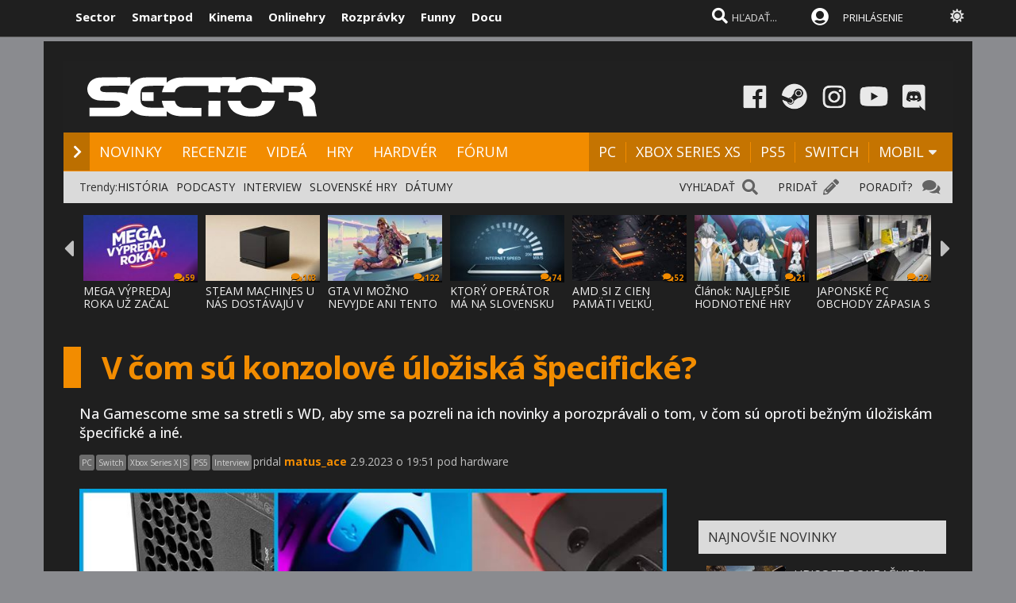

--- FILE ---
content_type: text/html; charset=windows-1250
request_url: https://www.sector.sk/novinka/292482/v-com-su-konzolove-uloziska-specificke.htm
body_size: 26553
content:
  
<!DOCTYPE html>

<html lang="sk">
<head>
    
<meta http-equiv="Content-Type" content="text/html; charset=windows-1250" />
    
<title>V čom sú konzolové úložiská špecifické?  | Sector.sk</title>
<meta name="keywords" content="hardver"/>
<meta name="author" content="Sector s.r.o."/>
<meta name="theme-color" content="#101010"/>
<meta name="description" content="Na Gamescome sme sa stretli s WD, aby sme sa pozreli na ich novinky a porozprávali o tom, v čom sú oproti bežným úložiskám špecifické a iné."/>

<link rel="canonical" href="https://www.sector.sk/novinka/292482/v-com-su-konzolove-uloziska-specificke.htm" />

<meta name="format-detection" content="telephone=no">
<meta name="google-site-verification" content="/xvgMwwReb7f5AoZP24YnS-MFmYJzYnBF9UHq1K2X9Fo" />
<meta name="msvalidate.01" content="90C389352529E44DDCEE51599F44A7A4" />
<meta name="y_key" content="b7c2c9aa431ffd50" />
<meta name="application-name" content="Sector.sk" />
<meta name="msapplication-config" content="https://www.sector.sk/browserconfig.xml" />
<meta name="viewport" content="width=device-width, initial-scale=1.0" />
<meta name="msapplication-tooltip" content="Sector.sk - herné novinky" />
<link rel="alternate" type="application/rss+xml" title="Sector.sk" href="https://www.sector.sk/rss/rss.aspx" />
<link rel="SHORTCUT ICON" href="/favicon.ico" />
<link rel="stylesheet" type="text/css" href="https://fonts.googleapis.com/css?family=Open+Sans:100,400,500,700&amp;subset=latin,latin-ext&a"/>

<link href="/scripts/font/awesome5/web-fonts-with-css/css/fontawesome-all.min.css" rel="stylesheet">
<link rel="stylesheet" type="text/css" href="/css/main.min.css?a1a" />

<link rel="search" href="https://www.sector.sk/opensearch.xml" type="application/opensearchdescription+xml" title="Sector.sk"/>
<link rel="image_src" href="https://img.sector.sk/files/novinky/0/2023/9-2-13-33-43//v-com-su-konzolove-uloziska-sp-292482-8343927.jpg" />
<meta property="og:image" content="https://img.sector.sk/files/novinky/0/2023/9-2-13-33-43//v-com-su-konzolove-uloziska-sp-292482-8343927.jpg"/>
<meta name="twitter:image" content="https://img.sector.sk/files/novinky/0/2023/9-2-13-33-43//v-com-su-konzolove-uloziska-sp-292482-8343927.jpg"/>
<meta name="twitter:card" content="summary_large_image"/>
    <meta property="og:title" content="V čom sú konzolové úložiská špecifické?" />
<meta property="og:url" content="https://www.sector.sk/novinka/292482/v-com-su-konzolove-uloziska-specificke.htm" />
<meta property="og:description" content="Na Gamescome sme sa stretli s WD, aby sme sa pozreli na ich novinky a porozprávali o tom, v čom sú oproti bežným úložiskám špecifické a iné." />
<meta property="og:type" content="game" />
<meta property="og:site_name" content="Sector.sk" />
<meta property="fb:admins" content="605664318" />
<link rel="publisher" href="https://plus.google.com/114563465676581999810" />
<link rel="apple-touch-icon" href="/images/m/size114x114.png" />
<link rel="apple-touch-icon-precomposed"  href="/images/m/size114x114.png" />
<link rel="icon" sizes="192x192" href="/images/m/size192x192.png">
<!-- c9587236a1bced957fd94e4a7d69bc67 -->
<link rel="stylesheet" type="text/css" href="/css/global-width.css?" />

<link rel="stylesheet" type="text/css" href="/scripts/lightgalla3/dist/jquery.fancybox.min.css?aj">

<link rel="stylesheet" type="text/css" href="/scripts/modal/src/jquery.modallink-1.0.0.css" />
<link rel="manifest" href="/pwa/manifest.json?a">
<link rel="icon" sizes="192x192" href="/pwa/images/sector192.png">
<link type="text/css" rel="stylesheet" href="/css/mainblack.min.css?a" />
<script type="text/javascript"  src="/scripts/ajaxtab.min.js"></script>
<script type="text/javascript" src="https://code.jquery.com/jquery-3.6.0.min.js"></script>
<script type="text/javascript" src="/scripts/modal/src/modalLink.min.js"></script>


<script type="text/javascript"  src="/scripts/scriptsmini20.min.js?abc"></script>


      <style>        .qc-cmp2-persistent-link {
            display: none !important
        }
    </style>
    
    <!-- Google Tag Manager -->
<script>
  (function(w,d,s,l,i){w[l]=w[l]||[];w[l].push({'gtm.start':
  new Date().getTime(),event:'gtm.js'});var f=d.getElementsByTagName(s)[0],
  j=d.createElement(s),dl=l!='dataLayer'?'&l='+l:'';j.async=true;j.src=
  'https://www.googletagmanager.com/gtm.js?id='+i+dl;f.parentNode.insertBefore(j,f);
  })(window,document,'script','dataLayer','GTM-K8Q95TR');
</script>
<!-- End Google Tag Manager -->

<!-- Google Tag Manager (noscript) -->
<noscript>
  <iframe src="https://www.googletagmanager.com/ns.html?id=GTM-K8Q95TR"
  height="0" width="0" style="display:none;visibility:hidden"></iframe>
</noscript>
<!-- End Google Tag Manager (noscript) -->
    
<script async src="https://pagead2.googlesyndication.com/pagead/js/adsbygoogle.js?client=ca-pub-8062428266889152"
     crossorigin="anonymous"></script>
    
</head>

<body id="mybody" class="bodymain">
<div class="dim" id="dim"></div>

<div class="vrchback" ></div><div class="specialwin" id="specialwin" style="display:none;">
    
</div>
<div class="vrchmain" ><div class="vrchcenter"><div class="vrchb1"><div id="b1" class="vrchb2"><div class="vrchb3" id="topst">
<span class="vrchfnt"><a href="https://www.sector.sk" class="whitebold vrchover">Sector</a></span><span class="vrchfnt"><a href="https://www.smartpod.sk" class="whitebold vrchover">Smartpod</a></span><span class="vrchfnt"><a href="https://www.kinema.sk" class="whitebold vrchover">Kinema</a></span><span class="vrchfnt"><a href="https://www.onlinehry.sk" class="whitebold vrchover">Onlinehry</a></span><span class="vrchfnt"><a href="https://www.rozpravky.sk" class="whitebold vrchover" >Rozprávky</a></span><span class="vrchfnt"><a href="https://www.funny.sk" class="whitebold vrchover">Funny</a></span><span class="vrchfnt"><a href="https://www.docu.sk" class="whitebold vrchover">Docu</a></span>
</div></div>
<div id="b2" class="vrchb4"><div id="a2b" class="vrchb5" onclick="document.getElementById('mkxp').className = 'vrchpo';"><i class="fas fa-bars fa-2x vrchic5" id="a2a" style="font-size:23px"></i></div>
<a href="/"><img src="/images/logo/sectorswgw.svg" alt="sector logo" class="vrchlg"  style="border:0px"/></a><div class="vrchtopmn" id="topmn">
<span class="vrchmnfont"><a href="/novinky" class="vrchover">NOVINKY</a></span><span class="vrchmnfont"><a href="/recenzie-preview-hry" class="vrchover">RECENZIE</a></span><span class="vrchmnfont"><a href="/videa"  class="vrchover">VIDEÁ</a></span><span class="vrchmnfont"><a href="/hardware"  class="vrchover">HARDVÉR</a></span><span class="vrchmnfont"><a href="/forum"  class="vrchover">FÓRUM</a></span></div></div></div><div class="vrchpop" id="mkxp"><div class="marg20" id="mkxx"><i class="fa fa-angle-right vrchpopfnt"></i> <a href="/novinky">NOVINKY</a><br /><i class="fa fa-angle-right vrchpopfnt" ></i> <a href="/recenzie-preview-hry">RECENZIE</a><br /><i class="fa fa-angle-right vrchpopfnt" ></i> <a href="/videa">VIDEÁ</a><br /><i class="fa fa-angle-right vrchpopfnt" ></i> <a href="/nove-hry">HRY</a><br /><i class="fa fa-angle-right vrchpopfnt" ></i> <a href="/hardware">HARDVÉR</a><br /><i class="fa fa-angle-right vrchpopfnt" ></i> <a href="/forum">FÓRUM</a><br />
    <br /><i class="fa fa-angle-right vrchpopfnt" ></i> <a href="/platforma/pc">PC</a>| <a href="/platforma/xbox-series-x">XBOX SERIES XS</a> | <a href="/platforma/ps5">PS5</a> | <a href="/platforma/switch">SWITCH</a> | <a href="/platforma/mobil">MOBIL</a><br /><br />
    <a href="https://www.facebook.com/sectorsk"><img src="/images/menuline/ic1.png" width="50" alt="facebook sector.sk"/></a><a href="https://steamcommunity.com/groups/sectorsk"><img src="/images/menuline/ic3.png" width="50" alt="steam sector.sk"/></a><a href="https://whatsapp.com/channel/0029VaPwAcvBVJl9Jd0lbl3p" style="display:none"><img src="/images/menuline/ic4a.png" width="50" alt="rss sector.sk"/></a><a href="https://www.instagram.com/sector.sk"><img src="/images/menuline/ic5.png" width="50" alt="instagram sector.sk"/></a><a href="https://www.youtube.com/user/magazinSectorTv"><img src="/images/menuline/ic6.png" width="50" alt="youtube sector.sk"/></a><a href="https://discord.gg/6ShfDAG"><img src="/images/menuline/ic7.png" width="50" alt="discord sector.sk"/></a>
    <br /><a href="#" onclick="changcol('off')">BIELA</a> / <a href="#" onclick="changcol('on')">ČIERNA</a></div></div>
<div class="vrchtopico"><div class="vrchtopschr" id="tpschr"><i id="sch0x" class="fa fa-search fa-2x vrchtopico2" ></i><i id="sch0y" class="fa fa-search fa-2x vrchtopico3" onclick="chsp()"></i>
<div id="schl"><form method="get" action="/vyhladat?hladaj=ok" id="hladajma"><input  type="text" name="search" value="HĽADAŤ..." autocomplete="off" class="inputString inputcolor" id="inputString" onkeyup="runmex();" onfocus="if (this.value=='HĽADAŤ...') {this.value=''}"/></form>
<script>
  document.getElementById("hladajma").addEventListener("submit", function (e) {
    var input = document.getElementById("inputString");input.value = input.value.replace(/'/g, '"');});
</script>
</div><div id="suggestions2" class="suggest2"></div></div>
<a href="/users/prihlas.aspx" class="modal-link-with-data3y"><i class="fas fa-user-circle fnt22 topmenics" style="color:white;top:5px;"></i><span style="display:none">PRIHLÁS</span></a>
<div id="topmen" class="topmencs"  style="color:#E0E0E0">
<a href="/users/prihlas.aspx" class="modal-link-with-data3y" >PRIHLÁSENIE</a>
</div>
<div class="menmn fntmnmob" style="display:none" id="mn"><ul class="fa-ul ml8" id="mnxv">

    </ul>
        
    <table id="mnux" class="tbllog"><tr><td>
        <a class="modal-link-with-data3y" href="/users/prihlas.aspx">PRIHLÁSIŤ SA</a>

</td></tr></table>
    
</div>

    <div onclick="changcol('off')" style="cursor:pointer;font-size:18px;top:3px;color:#e0e0e0;text-shadow:0px 1px 0px #101010;position:relative;left:305px" title="Prepnúť na bielu farbu"><i class="fas fa-sun" style="" id="sunset"></i><i class="fa fa-circle" style="font-size:1px;top:10px;color:#C0C0C0;position:absolute;left:5px;width:1px;display:none;" id="sunset2"></i></div>
    
<div id="prisp" class="prispev"><div id="prisptx" class="prispx"></div><div onclick="document.getElementById('prisp').style.display='none'" class="prispv"><i class="fa fa-times-circle fnt20"></i></div></div>
</div></div>
    
   <div style="width:100%;height:2px;top:44px;position:fixed"><div id="per" style="width:0%;background-color:#EF951C;height:2px;"></div></div>
    
</div>
<div class="spravybox"></div><div class="spravymn" style="display:none" id="spravymain"><div class="spravymn1"><iframe src="/if.htm" class="ifrwid" height="500" id="spec"></iframe>
<div class="spravymn2" onclick="closmg()"><i class="fa fa-angle-double-up" aria-hidden="true" style="color:#707070"></i><i class="fa fa-angle-double-up" aria-hidden="true" style="color:#707070"></i><i class="fa fa-angle-double-up" aria-hidden="true" style="color:#707070"></i></div></div></div>
<div class="transup6p transup7p lineone"></div>

<div class="transup6p transup8p" style="height:1px;background-color:#808080;margin-bottom:0px;"></div>
<div id="addcode"></div>
<script>
strmobil='<ins class="asm_async_creative" style="display:inline-block; width:1px; height:1px;text-align:left; text-decoration:none;" data-asm-cdn="cdn.web2media.sk" data-asm-host="turbo.web2media.sk"  data-asm-params="pid=630&gdpr_consent=[consentstring]"></ins>';
strdeskt='<ins class="asm_async_creative" style="display:inline-block; width:1px; height:1px;text-align:left; text-decoration:none;" data-asm-cdn="cdn.web2media.sk" data-asm-host="turbo.web2media.sk"  data-asm-params="pid=680&gdpr_consent=[consentstring]"></ins>';


  
    let isMobile = window.matchMedia("only screen and (max-width: 760px)").matches;

        if (isMobile) {
           
            document.getElementById("addcode").innerHTML +=  strmobil; 
       
        } else {

          document.getElementById("addcode").innerHTML +=  strdeskt; 
            
        }

</script>

<script src="//cdn.web2media.sk/adasync.min.js" async type="text/javascript"></script>

    


<div id="frs" class="frstop scntopbl" style="margin-top:35px"><div id="scnd" class="scndtop">

<div class="mlog" id="mnlogo"><div class="mlog2"><a href="https://www.sector.sk"><img alt="logo" id="sclogo" src="/images/logo/sectorswgw.svg" class="mlog3"/></a>
<div class="mshares" id="shrs"><div class="soc msharesu"><a href="https://www.facebook.com/sectorsk"><img src="/images/menuline/ic1.png" width="50" alt="facebook sector.sk"/></a><a href="https://steamcommunity.com/groups/sectorsk"><img src="/images/menuline/ic3.png" width="50" alt="steam sector.sk"/></a><a href="https://whatsapp.com/channel/0029VaPwAcvBVJl9Jd0lbl3p" style="display:none"><img src="/images/menuline/ic4a.png" width="50" alt="rss sector.sk"/></a><a href="https://www.instagram.com/sector.sk"><img src="/images/menuline/ic5.png" width="50" alt="instagram sector.sk"/></a><a href="https://www.youtube.com/user/magazinSectorTv"><img src="/images/menuline/ic6.png" width="50" alt="youtube sector.sk"/></a><a href="https://discord.gg/6ShfDAG"><img src="/images/menuline/ic7.png" width="50" alt="discord sector.sk"/></a></div>
<div class="cbt"></div></div></div></div>

<div class="xmnline" ><div class="xmnlinewidh"><div class="xmnliveh"><div class="xmnlives">
<div class="mwo xmnmwo">
<div class="xmnw"></div><a href="/" id="a2" class="mr10"><i class="fas fa-chevron-right xmchev"></i></a>
</div><div class="mwa xmmwa xmmvop"><a href="/novinky" class="ombw" title="herné novinky">NOVINKY</a></div><div class="mwa xmmwa xmmvop"><a href="/recenzie-preview-hry"  class="ombw"  title="herné recenzie a preview">RECENZIE</a></div><div class="mwa xmmwa xmmvop"><a href="/videa" class="ombw"  title="videá">VIDEÁ</a></div><div class="mwa xmmwa xmmvop"><a href="/nove-hry" class="ombw"  title="zoznam hier a dátumy vydania">HRY</a></div><div class="mwa xmmwa xmmvop"><a href="/hardware" class="ombw"  title="hardvér">HARDVÉR</a></div><div class="mwa xmmwa xmmvop"><a href="/forum" class="ombw" title="fórum">FÓRUM</a></div></div>
<div class="xmmnu" id="shw">menu</div>
<div class="xmschr" id="schrx">
<div class="xmschrbx"><div style="color:white;margin-top:12px">
    <div class="mwa xmmwa xmmvo platchoose"><div  onmouseover="this.style.color='#FEB64E';" onmouseout="this.style.color='white';" id="pmnmp" onclick="document.getElementById('otherplats').style.display='block'">PLATFORMY<i class="fa fa-sort-down" style="color: #f0f0f0;position:relative;top:-3px;cursor:pointer;margin-left:7px;" onclick="document.getElementById('otherplats').style.display='block'"></i></div></div>
    <div class="mwa xmmwa xmmvo mx"><a href="/platforma/PC" class="ombw" >PC</a></div><div class="mwa xmmwa xmmvo mx"><a href="/platforma/xbox-series-x" class="ombw"  >XBOX SERIES XS</a></div><div class="mwa xmmwa xmmvo mx"><a href="/platforma/ps5"  class="ombw">PS5</a></div><div class="mwa xmmwa xmmvo mx"><a href="/platforma/switch"   class="ombw">SWITCH</a></div><div class="mwa xmmwa mr8 mx"><a href="/platforma/mobil" class="ombw" >MOBIL</a>
    <i class="fa fa-sort-down" id="pmnm" style="color: #f0f0f0;position:relative;top:-3px;cursor:pointer" onclick="document.getElementById('otherplats').style.display='block'"></i></div></div>
    </div></div></div></div></div><div><a href="/" id="ach3"></a></div>

        <div id="otherplats" class="othplt"><div class="xmmwao pxp"><a class="pxpl" href="/platforma/PC">PC</a></div><div class="xmmwao pxp"><a class="pxpl"  href="/platforma/Xbox-series-x">XBOX SERIES</a></div><div class="xmmwao pxp"><a class="pxpl"  href="/platforma/PS5">PS5</a></div><div class="xmmwao pxp"><a class="pxpl"  href="/platforma/switch">SWITCH</a></div><div class="xmmwao pxp"><a class="pxpl"  href="/platforma/mobil">MOBIL</a></div><div class="xmmwao"><a class="pxpl"  href="/platforma/vr">VR</a></div><div class="xmmwao"><a class="pxpl"  href="/platforma/3ds">3DS</a></div><div class="xmmwao"><a class="pxpl" href="/platforma/WiiU">WII U</a></div><div class="xmmwao"><a class="pxpl" href="/platforma/Xbox360">Xbox360</a></div><div class="xmmwao"><a class="pxpl"  href="/platforma/ps3">PS3</a></div><div class="xmmwao"><a class="pxpl"  href="/platforma/ps4">PS4</a></div><div class="xmmwao"><a class="pxpl"  href="/platforma/xbox-one">XBOX ONE</a></div></div>
    <div id="schr"></div>
<div class="wid100p blackorwhite"><div class="wid100p"></div>
    <div class="hei40 blackorwhite2" id="mei1" style="display:none"><div id="trns1" class="trnds"><a href="/novinky" class="fb30 mnovrtx mr10">VŠETKY NOVINKY</a>  <a href="/herne-novinky" class="fb30 mnovrtx  mr10">HERNÉ</a>  <a href="/tech/novinky" class="fb30 mnovrtx mr10">HARDVEROVÉ</a>  <a href="/novinky/developer" class="fb30 mnovrtx mr10">VÝVOJ HIER</a>  <a href="/novinky/knihy" class="fb30 mnovrtx mr10">KNIHY</a>  <a href="/novinky/filmy" class="fb30 mnovrtx mr10">FILMY</a>  </div></div>
    <div class="hei40 blackorwhite2" id="mei2" style="display:none"><div id="trns2" class="trnds"><a href="/recenzie-preview-hry" class="fb30 mnovrtx mr10">VŠETKY ČLÁNKY</a>  <a href="/recenzie" class="fb30 mnovrtx  mr10">RECENZIE</a>  <a href="/dojmy-z-hier" class="fb30 mnovrtx mr10">PREVIEW</a>  <a href="/clanky" class="fb30 mnovrtx mr10">ČLÁNKY</a>  <a href="/uzivatelia/recenzie" class="fb30 mnovrtx mr10">RECENZIE HRÁČOV</a>  <a href="/tech/hardware-recenzie" class="fb30 mnovrtx mr10">HARDVÉROVÉ RECENZIE</a>  </div></div>
    <div class="hei40 blackorwhite2" id="mei3" style="display:none"><div id="trns3" class="trnds"><a href="/videa" class="fb30 mnovrtx mr10">VŠETKY VIDEÁ</a>  <a href="/videa/herne" class="fb30 mnovrtx  mr10">HERNÉ VIDEÁ</a>  <a href="/videa/videorecenzie" class="fb30 mnovrtx mr10">VIDEORECENZIE</a>  <a href="/videa/videopreview" class="fb30 mnovrtx mr10">VIDEOTÉMY</a>  <a href="/videa/filmove-trailery" class="fb30 mnovrtx mr10">FILMOVÉ TRAILERY</a> <a href="/videa/kratke-filmy" class="fb30 mnovrtx mr10">KRÁTKE FILMY</a>  </div></div>
    <div class="hei40 blackorwhite2" id="mei4" style="display:none"><div id="trns4" class="trnds"><a href="/nove-hry" class="fb30 mnovrtx mr10">KALENDÁR HIER</a>  <a href="/zoznam" class="fb30 mnovrtx  mr10">ZOZNAM HIER</a>  <a href="/plnehry" class="fb30 mnovrtx mr10">PLNÉ HRY</a>  <a href="/dema" class="fb30 mnovrtx mr10">DEMÁ</a>  <a href="/wallpapers" class="fb30 mnovrtx mr10">WALLPAPERY</a>  <a href="/obrazky-z-hier" class="fb30 mnovrtx mr10">OBRÁZKY</a> </div></div>
    <div class="hei40 blackorwhite2" id="mei5" style="display:none"><div id="trns5" class="trnds"><a href="/tech/novinky" class="fb30 mnovrtx mr10">VŠETKY NOVINKY</a>  <a href="/tech/novinky/hardver" class="fb30 mnovrtx  mr10">HARDVÉROVÉ</a>  <a href="/tech/benchmarky" class="fb30 mnovrtx mr10">BENCHMARKY</a>  <a href="/tech/mobily" class="fb30 mnovrtx mr10">MOBILY</a>  <a href="/novinky/graficke-karty" class="fb30 mnovrtx mr10">GRAFIKY</a>  <a href="/novinky/procesory" class="fb30 mnovrtx mr10">PROCESORY</a>  <a href="/tech/hardware-recenzie" class="fb30 mnovrtx mr10">RECENZIE A TESTY</a>  </div></div>
    <div class="hei40 blackorwhite2" id="mei6" style="display:none"><div id="trns6" class="trnds"><a href="/forum" class="fb30 mnovrtx mr10">FÓRUM</a>    <a href="/hlasovania" class="fb30 mnovrtx mr10">HLASOVANIA</a>  <a href="/sutaze" class="fb30 mnovrtx mr10">SÚŤAŽE</a>  <a href="/napiste" class="fb30 mnovrtx mr10">NAPÍŠTE NÁM</a>  <a href="/maillist.aspx" class="fb30 mnovrtx mr10">MAILLIST A RSS</a>  <a href="/uzivatelia/recenzie" class="fb30 mnovrtx mr10">POUŽÍVATEĽSKÉ RECENZIE</a> </div></div>
    <div class="hei40 blackorwhite2" id="mei0"><div class="linxflr" style="width:73px">
<a href="/forum/14/herne-forum.htm" class="mnovrtx" title="Ak máte problém, môžete nám napísať do fóra, skúsime vám pomôcť.">PORADIŤ? </a>
<i class="fa fa-comments fnt20 lnoth wfontonwhite"></i></div><div class="linxflrx" style="width:72px"><a href="/pridat" class="mnovrtx" title="Môžete nám poslať tip, môžete napísať vlastnú správu, alebo článok">PRIDAŤ</a>
<i class="fa fa-pencil-alt fnt20 lnoth wfontonwhite"></i></div><div class="linxflrxx" style="width:77px"><a href="/vyhladat" class="mnovrtx" title="Vyhľadať">VYHĽADAŤ</a>
<i class="fa fa-search fnt20 lnoth wfontonwhite"></i></div><div id="trns7" class="trnds">Trendy:<a href="https://www.sector.sk/sekcia/historia" class="fb30 mnovrtx  mr10">HISTÓRIA</a><a href="https://www.sector.sk/videa/podcast" class="fb30 mnovrtx  mr10">PODCASTY</a><a href="https://www.sector.sk/platforma/interview" class="fb30 mnovrtx  mr10">INTERVIEW</a><a href="https://www.sector.sk/platforma/slovenske" class="fb30 mnovrtx  mr10">SLOVENSKÉ HRY</a><a href="https://www.sector.sk/nove-hry" class="fb30 mnovrtx  mr10">DÁTUMY</a></div></div>
<div id="lister" class="trlstr bwfont"><table style="border-spacing:0; border-collapse:collapse"><tr><td style="width:15px;padding:0px;"><div class="leftmov" onclick="pod()"><i class="fa fa-caret-left leftmovico" aria-hidden="true" ></i></div></td><td style="width:100%;padding:0px;"><div class="sulistwid"><div class="sulisthe" id="topl">
</div></div></td><td style="width:15px;padding:0px;"><div class="surightim" onclick="pos()"><i class="fa fa-caret-right leftmovico" aria-hidden="true" ></i></div></td></tr></table>
    <script  type="text/javascript">
        pdl=0
        function pos() {
            pdl = pdl + 1;
            $("#topl").fadeOut(500, function() {
            $("#topl").load("/begin-inc.aspx?page="+ pdl +" #container", function() {
                myLazyLoad.update();
                $("#topl").fadeIn();

            });
            });



        }
        function pod() {
            pdl = pdl - 1;
            if (pdl >= 0) {
                $("#topl").fadeOut(500, function() {
                $("#topl").load("/begin-inc.aspx?page=" + pdl + " #container", function () {
                    myLazyLoad.update();
                    $("#topl").fadeIn();

                });
                });

            }
        }
        $(document).ready(function () {
            $("#topl").load("/begin-inc.aspx", function () {
               myLazyLoad.update()
                $("#topl").fadeIn();

            });
        });
</script><div class="cbt"></div></div></div>
<div class="fullsizlin"></div>
<div id="main" style="width:100%;max-width:1170px;margin-left:auto;margin-top:20px;margin-right:auto;">


<div class="wid100p"><div ><div class="wid100p1120">


<div class="almnpag"><table  class="mb20 mt20 tbkk"><tr><td class="wid20 bgfc"></td><td><h1 id="naznov" class="newsnazov newsnazovmain">V čom sú konzolové úložiská špecifické?</h1></td></tr></table>

<h2 class="newsubtitle newssubmain">Na Gamescome sme sa stretli s WD, aby sme sa pozreli na ich novinky a porozprávali o tom, v čom sú oproti bežným úložiskám špecifické a iné.</h2>
    
    <div class="newssubmp newssubsub">
<div class="pltbs pltbs1" ><a href="/platforma/PC" style="color:white;">PC</a></div><div class="pltbs pltbs30"><a href="/platforma/switch" style="color:white;">Switch</a></div><div class="pltbs pltbs135"><a href="/platforma/xbox-series-x" style="color:white;">Xbox Series X|S</a></div><div class="pltbs pltbs133"><a href="/platforma/ps5" style="color:white;">PS5</a></div><div class="pltbs pltbs99"><a href="/platforma/interview" style="color:white;">Interview</a></div>pridal <span class="mencolo"><a href="/redaktor/matus_ace.htm" style="color:#F28C00;">matus_ace</a></span> 2.9.2023 o 19:51 pod hardware</div></div>

<div class="lftmnu">

<div class="liggallery newsmaindiv"><div class="newsmainpic">
    
<div class="prel pmobl"><a href="//imgs.sector.sk/files/novinky/0/2023/9-2-13-33-43//v-com-su-konzolove-uloziska-sp-292482-8343927.jpg"  class="lightgallery" ><img alt="V čom sú konzolové úložiská špecifické?" src="//imgs.sector.sk/files/novinky/0/2023/9-2-13-33-43//v-com-su-konzolove-uloziska-sp-292482-8343927-660.jpg" class="type:primaryImage" style="width:100%"/></a></div>
<br />
</div>

    <div class="mt8 mb20"></div>
    <div class="newsheadcont">HARDWARE <span class="newsheadcontb">></span> NOVINKY <span class="newsheadcontb">></span></div>
    
<div class="prel mr20 newstbl tbkk" id="hdiv"><br />

                      <div class="newstextcolo newstextstyle"><p><p>Na Gamescome sme sa stretli s WD, aby sme sa pozreli na ich novinky a porozprávali o tom, v čom sú oproti bežným úložiskám špecifické a iné. Firma z hlavných noviniek teraz predviedla nové disky pre Xboxy aj PS5, k tomu pridala nové pamäťové karty pre Switch. Veľkou novinkou je tento rok WD Black <strong>C50</strong>, teda nový externý disk pre Xbox Series X|S s kapacitou 512GB až 1TB, ale pozreli sme sa napríklad aj na nový <strong>SN850P</strong> pre PS5, ktorý ide od 1TB do 4TB.</p>
<p>V čom sa teda tieto nové úložiská líšia už od známych, ktoré používame v PC? <strong>Ruben Dennenwaldt</strong> z Western Digital nám to priblížil práve na príkladoch nových Xbox a PS diskov:</p>
<p style="padding-left: 20px;margin-left:26px;border-left:1px solid #F28C00">"<em>Tak napríklad C50 využíva vlastné rozhranie, ktoré nie je štandardné a využíva ho len Microsoft s Xbox Series X|S konzolami. Kvôli tomu je trochu náročnejšie ho vytvoriť, lebo musíme spolupracovať s Microsoftom a to si vyžaduje trochu času navyše. Stále je to úložisko založené na flashi, ale iné ako v PC.</em>"</p>
<p>Pri PS5 diskoch je to jednoduchšie, ale aj tak sú tam isté rozdiely, ako nám to Ruben priblížil:</p>
<p style="padding-left: 20px;margin-left:26px;border-left:1px solid #F28C00">"<em>Je to bližšie k našim PC produktom, technicky ho viete porovnať s SN850X, ale obsahuje rozdielny heatsink a je to trochu odlišný produkt. Dá sa teda pripraviť podobnou technológiou, ale stále sú tam rozdiely.</em>"</p>
<p><div style="text-align:center;display:inline-block;padding:0px;margin-right:0px;width:100%"><a href="//imgs.sector.sk/files/novinky/0/2023/9-2-13-33-43//v-com-su-konzolove-uloziska-sp-292482-7088892.jpg" class="lightgallery"   title="V čom sú konzolové úložiská špecifické? "><img alt="V čom sú konzolové úložiská špecifické? "   data-src="//imgs.sector.sk/files/novinky/0/2023/9-2-13-33-43//v-com-su-konzolove-uloziska-sp-292482-7088892-640.jpg" style="margin-left: auto; margin-right: auto;border-color:#000000;width:100%;max-width:640px;border:0px" class="inewsbig lazy" /></a></div> </p>
<p>Pri novom C50 som sa ešte trochu zastavil, lebo tieto disky sú naozaj dosť odlišné od klasických. Ak vieme, SSD disky sú stavané na fungovanie pri istých teplotách, ale prehrievanie im škodí. Ako sa teda dajú chladiť takéto malé disky s proprietárnym rozhraním? Ako mu prezradil Ruben, pomáha ako puzdro disku, tak aj technológie. Puzdro C50 je totiž kovové, čo pomáha rozptylu tepla. Taktiež vnútorné technológie sa starajú o to, aby sa disk tak nezahrieval.</p>
<p>SN850P je zaujímavý aj z toho pohľadu, že je to už druhá generácia úložiska pre PS5 od WD. Firma tak svoje technológie stále vylepšuje a mňa zaujímalo, kam sa v prípade PS5 diskov ešte dokáže vôbec posunúť. Ruben ponúkol zaujímavú odpoveď:</p>
<p style="padding-left: 20px;margin-left:26px;border-left:1px solid #F28C00">"<em>Tento disk už sám o sebe funguje perfektne, takže do budúcnosti vieme technológiu vylepšovať skôr z pohľadu kapacity ako výkonu. Povedzme, že v budúcnosti príde ďalšia generácia, ktorá príde s vyššou rýchlosťou. PlayStation 5 ale teraz nedokáže využiť túto rýchlosť, takže takmer nezáleží na tom, či má disk rýchlosť 6000, 6500 alebo 7000MB/s. A to je aj smer, ktorým to posúva Sony, ktoré vďaka aktualizácii umožňuje až 8TB úložisko.</em>"</p>
<p><div style="text-align:center;display:inline-block;padding:0px;margin-right:0px;width:100%"><a href="//imgs.sector.sk/files/novinky/0/2023/9-2-13-33-43//v-com-su-konzolove-uloziska-sp-292482-5521509.jpg" class="lightgallery"   title="V čom sú konzolové úložiská špecifické? "><img alt="V čom sú konzolové úložiská špecifické? "   data-src="//imgs.sector.sk/files/novinky/0/2023/9-2-13-33-43//v-com-su-konzolove-uloziska-sp-292482-5521509-640.jpg" style="margin-left: auto; margin-right: auto;border-color:#000000;width:100%;max-width:640px;border:0px" class="inewsbig lazy" /></a></div> </p>
<p>V ruke som držal novú oficiálne licencovanú microSDXC kartu pre Switch. Má kapacitu 1TB a naozaj pekný motív Zeldy. Musel som sa ale spýtať, čo je vlastne výhoda týchto oficiálne licencovaných produktov, keďže ako táto karta, tak napríklad aj SN850X na prvý pohľad pôsobia rovnako ako iné karty či disky. Podľa Rubena tu hráči ťažia zo spolupráce s výrobcami konzol, takže tieto úložiská majú zabezpečenú kvalitu, kompatibilitu a rýchlosť. Sú rozsiahlo testované, aby naozaj dobre fungovali. V prípade Switch kariet potrebujete vysoké IOPS, aby hry bežali čo najlepšie a loadingy neboli dlhé.</p>
<p>Ruben nemohol prezradiť detaily o testovaní. Prezradil ale, že toto testovanie prebieha na oboch stranách. Na jednej strane svoje produkty testuje WD. Na druhej strane ich ale testuje aj Sony, Nintendo či Xbox. Licenciu totiž udelia iba v prípade, že majú 100% istotu, že produkt pracuje správne. A takto svoje produkty testujú na tisíckach zariadení počas dlhej doby.</p>
<p><div style="text-align:center;display:inline-block;padding:0px;margin-right:0px;width:100%"><a href="//imgs.sector.sk/files/novinky/0/2023/9-2-13-33-43//v-com-su-konzolove-uloziska-sp-292482-7030298.jpg" class="lightgallery"   title="V čom sú konzolové úložiská špecifické? "><img alt="V čom sú konzolové úložiská špecifické? "   data-src="//imgs.sector.sk/files/novinky/0/2023/9-2-13-33-43//v-com-su-konzolove-uloziska-sp-292482-7030298-640.jpg" style="margin-left: auto; margin-right: auto;border-color:#000000;width:100%;max-width:640px;border:0px" class="inewsbig lazy" /></a></div> </p>
<p>No a potom sú tu ešte iné výhody oficiálne licencovaných úložísk, na ktoré Ruben poukázal a core hráči na ne asi často nemyslia:</p>
<p style="padding-left: 20px;margin-left:26px;border-left:1px solid #F28C00">"<em>Jednou výhodou je, že zákazník príde do obchodu, rovno vidí, že toto je oficiálne licencovaný Nintendo produkt a môže mať pokoj s výberom. Nemôžeme totiž predpokladať, že zákazníci vedia všetko o všetkom. Veľa ľudí sa o tieto veci nezaujíma a ak si majú vybrať z 20 rôznych kariet, mať k dispozícii oficiálne licencovaný produkt im to zjednodušuje.</em>"</p>
<p>K tomu Ruben dodal aj druhú výhodu, ktorou je upravený dizajn týchto licencovaných kariet pre Switch. Tam majú rôzne motívy zo známych Nintendo hier podľa veľkosti, takže fanúšikovia Zeldy môžu mať peknú Zeldou brandovanú kartu.</p></p></div>




<br/>
 
                      <br /><br /><br />
                      
<div class="newscentpic tac">
</div>
</div>







<div>


</div>



        <script>
            function likemebutt(co)
            {
                $('#succlike').load("/diskusia-back.aspx?likeme=" + co);


            }
  function savemebutt(co)
            {
                $('#savlike').load("/diskusia-back.aspx?saveme=" + co);


            }
        </script>

    
            <div style="text-align:center"><iframe  title="innews" class="lazy" id="rekl" width="300" height="300"  data-src="/default-ad.aspx?pd=rekl&k=" style="border:0px;overflow:hidden;"></iframe></div>
    

    <div style="background-color:#404040;width:80%;padding:20px;height:140px;margin:20px;font-size:14px;color:white;text-align:center;border:2px solid #303030;margin-left: auto;margin-right: auto;">
<iframe src="/maillist-embed.aspx" style="width:100%;height:120px;border:0px;" scrolling="no"></iframe>

        
> <a href="https://news.google.com/publications/CAAiEOuvL-qtTh5P97mokag3b7EqFAgKIhDrry_qrU4eT_e5qJGoN2-x?hl=sk&gl=SK&ceid=SK%3Ask" class="hry" target="_blank">Odoberajte nás aj cez Google správy</a>


        </div>
    <div style="width:80%;padding:20px;margin:20px;font-size:14px;color:white;text-align:center;margin-left: auto;margin-right: auto;">
        </div>
    
<div onclick="likemebutt('N292482')" onmouseover="this.style.top='-2px'" onmouseout="this.style.top='0px'" class="mainlikebx"> Páči sa mi! <span id="succlike" class="likeboxtx">(+2)</span></div>


<div class="likemultibox">
    
    <div onclick="savemebutt('N292482')" onmouseover="this.style.top='28px'" onmouseout="this.style.top='30px'" class="mainsavebx" style="float: right;position: relative;margin-right: 10px;"><span id="savlike" class="saveboxtx"><i class="far fa-save" aria-hidden="true"></i></span></div>
    


</div>
<br/>





<br/><br/>

</div><div class="txac"></div><br />

<div class="newstextcolo">
<table class="nobord tbkk w100"><tbody><tr><td style="width:15px;"><div class="lftmnuheadspace"></div></td>
<td  style="width:100%;font-size:18px;" nowrap>NAJČÍTANEJŠIE ČLÁNKY TÝŽDŇA</td>
    </tr></tbody></table>


<ol style="font-size:15px;"><li><a href="/novinka/321476/mega-vypredaj-roka-uz-zacal.htm" class="bwtxcol3 newstextstyle" style="font-size: 15px;">Mega výpredaj roka už začal <i class="fa fa-comments" style="font-size:10px;color:#808080"></i> <span style="font-size:10px;color:#808080">59</font></a></li>
<li><a href="/novinka/321978/steam-machines-u-nas-dostavaju-ceny.htm" class="bwtxcol3 newstextstyle" style="font-size: 15px;">Steam Machines u nás dostávajú v eshopoch ceny <i class="fa fa-comments" style="font-size:10px;color:#808080"></i> <span style="font-size:10px;color:#808080">103</font></a></li>
<li><a href="/novinka/321884/gta-vi-mozno-nevyjde-ani-tento-rok.htm" class="bwtxcol3 newstextstyle" style="font-size: 15px;">GTA VI možno nevyjde ani tento rok <i class="fa fa-comments" style="font-size:10px;color:#808080"></i> <span style="font-size:10px;color:#808080">122</font></a></li>
<li><a href="/novinka/322054/ktory-operator-ma-na-slovensku-najrychlejsi-internet.htm" class="bwtxcol3 newstextstyle" style="font-size: 15px;">Ktorý operátor má na Slovensku najrýchlejší internet? <i class="fa fa-comments" style="font-size:10px;color:#808080"></i> <span style="font-size:10px;color:#808080">74</font></a></li>
<li><a href="/novinka/322006/amd-si-z-cien-pamati-velku-hlavu-nerobi-ked-budu-zakaznici-potrebovat-kupia-si.htm" class="bwtxcol3 newstextstyle" style="font-size: 15px;">AMD si z cien pamäti veľkú hlavu nerobí, keď budú zákazníci potrebovať, kúpia si <i class="fa fa-comments" style="font-size:10px;color:#808080"></i> <span style="font-size:10px;color:#808080">52</font></a></li>
<li><a href="/clanok/40387/najlepsie-hodnotene-hry-roka-2025.htm" class="bwtxcol3 newstextstyle" style="font-size: 15px;">Článok: Najlepšie hodnotené hry roka 2025 <i class="fa fa-comments" style="font-size:10px;color:#808080"></i> <span style="font-size:10px;color:#808080">21</font></a></li>
<li><a href="/novinka/321913/japonske-obchody-s-pc-zapasia-s-nedostatkom-hardveru-v-akihabare-vykupuju-prakticky-akykolvek-pocitac.htm" class="bwtxcol3 newstextstyle" style="font-size: 15px;">Japonské PC obchody zápasia s nedostatkom hardvéru, vykupujú prakticky akýkoľvek s <i class="fa fa-comments" style="font-size:10px;color:#808080"></i> <span style="font-size:10px;color:#808080">22</font></a></li>
<li><a href="/novinka/321840/nvidia-naznacuje-navrat-starsich-grafik-a-hovori-o-buducnosti-v-znameni-neuralneho-renderingu.htm" class="bwtxcol3 newstextstyle" style="font-size: 15px;">NVIDIA naznačuje návrat starších grafík a hovorí o budúcnosti v znamení neurálneho <i class="fa fa-comments" style="font-size:10px;color:#808080"></i> <span style="font-size:10px;color:#808080">93</font></a></li>
<li><a href="/novinka/321909/netflix-potvrdil-piatu-a-poslednu-seriu-zaklinaca-na-rok-2026.htm" class="bwtxcol3 newstextstyle" style="font-size: 15px;">Netflix potvrdil piatu a poslednú sériu Zaklínača na rok 2026 <i class="fa fa-comments" style="font-size:10px;color:#808080"></i> <span style="font-size:10px;color:#808080">39</font></a></li>
<li><a href="/novinka/321846/nvidia-dlss-45-sa-ukazuje-v-prvych-porovnaniach.htm" class="bwtxcol3 newstextstyle" style="font-size: 15px;">NVIDIA DLSS 4.5 sa ukazuje v prvých porovnaniach <i class="fa fa-comments" style="font-size:10px;color:#808080"></i> <span style="font-size:10px;color:#808080">77</font></a></li>
<span style="cursor:pointer;font-size:14px;color:#a0a0a0;" onclick="document.getElementById('top20').style.display='';document.getElementById('top11').style.display='none';" id="top11">zobraziť viac článkov ></span><div style="display:none" id="top20"><li><a href="/novinka/322029/dalsia-zdroje-tvrdia-ze-zaklinac-3-dostane-novu-expanziu.htm" class="bwtxcol3 newstextstyle" style="font-size: 15px;">Ďalšia zdroje tvrdia, že Zaklínač 3 dostane novú expanziu <i class="fa fa-comments" style="font-size:10px;color:#808080"></i> <span style="font-size:10px;color:#808080">69</font></a></li>
<li><a href="/novinka/321853/netflix-odhalil-program-na-rok-2026-viac-nez-160-serialov-filmov-animakov-a-hier.htm" class="bwtxcol3 newstextstyle" style="font-size: 15px;">Netflix odhalil program na rok 2026: viac než 160 seriálov, filmov, animákov a hie <i class="fa fa-comments" style="font-size:10px;color:#808080"></i> <span style="font-size:10px;color:#808080">7</font></a></li>
<li><a href="/novinka/321878/wolfenstein-3-je-podla-informacii-vo-vyvoji.htm" class="bwtxcol3 newstextstyle" style="font-size: 15px;">Wolfenstein 3 je podľa informácií vo vývoji
 <i class="fa fa-comments" style="font-size:10px;color:#808080"></i> <span style="font-size:10px;color:#808080">38</font></a></li>
<li><a href="/novinka/321974/bolt-graphics-na-ces-prinieslo-svoju-zeus-kartu-o-ktorej-tvrdia-ze-je-3x-rychlejsia-ako-rtx-5090.htm" class="bwtxcol3 newstextstyle" style="font-size: 15px;">Bolt Graphics na CES prinieslo svoju ZEUS kartu, o ktorej tvrdia, že je 3x rýchlej <i class="fa fa-comments" style="font-size:10px;color:#808080"></i> <span style="font-size:10px;color:#808080">30</font></a></li>
<li><a href="/novinka/321957/preco-boli-odlozene-a-mozno-zrusene-rtx-50-super-karty.htm" class="bwtxcol3 newstextstyle" style="font-size: 15px;">Prečo boli odložené a možno zrušené RTX 50 Super karty? <i class="fa fa-comments" style="font-size:10px;color:#808080"></i> <span style="font-size:10px;color:#808080">82</font></a></li>
<li><a href="/novinka/321813/nvidia-hovori-ze-ju-nedostatky-pamati-neohrozuju-pripravila-sa-dopredu.htm" class="bwtxcol3 newstextstyle" style="font-size: 15px;">NVIDIA hovorí, že ju nedostatky pamätí neohrozujú, pripravila sa dopredu <i class="fa fa-comments" style="font-size:10px;color:#808080"></i> <span style="font-size:10px;color:#808080">57</font></a></li>
<li><a href="/novinka/321682/serialy-v-roku-2026.htm" class="bwtxcol3 newstextstyle" style="font-size: 15px;">Seriály v roku 2026 <i class="fa fa-comments" style="font-size:10px;color:#808080"></i> <span style="font-size:10px;color:#808080">33</font></a></li>
<li><a href="/novinka/321882/filmove-spracovanie-na-vlasku-ma-uz-svojich-hercov.htm" class="bwtxcol3 newstextstyle" style="font-size: 15px;">Filmové spracovanie Na vlásku už má svojich hercov <i class="fa fa-comments" style="font-size:10px;color:#808080"></i> <span style="font-size:10px;color:#808080">17</font></a></li>
<li><a href="/novinka/321963/ake-slovenske-hry-vysli-v-roku-2025.htm" class="bwtxcol3 newstextstyle" style="font-size: 15px;">Aké slovenské hry vyšli v roku 2025? <i class="fa fa-comments" style="font-size:10px;color:#808080"></i> <span style="font-size:10px;color:#808080">60</font></a></li>
<li><a href="/novinka/321969/papierove-baterie-od-flint-labs-sa-dostavaju-z-prototypu-do-obchodov.htm" class="bwtxcol3 newstextstyle" style="font-size: 15px;">Papierové batérie od Flint Labs sa dostávajú z prototypu do obchodov <i class="fa fa-comments" style="font-size:10px;color:#808080"></i> <span style="font-size:10px;color:#808080">5</font></a></li>
</div></ol></div>



<br/><br/>

       <div style="text-align:center;width:100%;"><iframe  title="innews" class="rekllinej lazy" id="reklline1l" height="280" data-src="/default-ad2b.aspx?pd=1" style="margin-left:auto;margin-right:auto;width:100%;max-width:680px;border:0px;overflow:hidden;"></iframe></div>
<div class="newdiskman"></div>
<link rel="stylesheet" type="text/css" href="/css/global-disk.css" />

<script  type="text/javascript">
var filxr
function initp(){}
function showdisc(strana) { loadNewsContent("/diskusia-feed.aspx?p=0,08101779&pg=&id=292482&game=292482&order=" + document.getElementById('pr').value + "&page=" + strana + "&time=" + new Date().getTime()) }
function showdiscdown(strana)
{ loadNewsContent("/diskusia-feed.aspx?p=0,1327212&pg=&id=292482&game=292482&order=" + document.getElementById('pr').value + "&page=" + strana + "&time=" + new Date().getTime())
if (($('[id="subjekt"]').offset().top)>0) {$('html, body').animate({scrollTop: $('[id="subjekt"]').offset().top - 100}, 500);}}

function showdiscdown0(strana) {showdiscdown02(strana, '0,7295031','','292482')};function showm(strana,idk) {showm2(strana,idk,'0,6209811','','292482','')};function showme(strana,idk) {showme2(strana,idk,'292482','','','')};function zmaz(strana, strn) {zmaz2(strana, strn,'0,0885759','','292482')};function zmazdel(strana, strn) {zmazdel2(strana, strn,'0,6972051','','292482')};function refreshdel(strana, strn) {refreshdel2(strana, strn,'0,5245768','','292482')};function plusdisk(id,page) {plusdisk2(id,page,'','292482','','','0,02018368')};function minusdisk(id,page) {minusdisk2(id,page,'','292482','','','0,7876967')};function delpick(id, page) { delpick2(id, page,'292482','','','0,1596572')};function ohlasdisk(id,page) {ohlasdisk2(id,page,'292482','','','0,707777','')};function notifme(id) {notifme2(id,'','292482','','','0,008913398')};function unnotifme(id) {unnotifme2(id,'','292482','','','0,4565173')}

function pridaj() {pridaj2('292482'); }
</script>


<div class="diskpltop" style=" ">

<script type="text/javascript">

function senpost(kt,pag,pl) { senpost2(kt,pag,pl,'292482','') }
function edipost(kt,pag) { edipost2(kt,pag,'292482') }
function showedi(id,pagee,posun) {showedixx(id,pagee,posun,'','292482','','0,4981661');}
function filtpr(id){loadNewsContent("/diskusia-feed.aspx?p=0,9073383&pg=&id=292482&game=292482&filtid=" + id + "&order=" + document.getElementById('pr').value + "&time=" + new Date().getTime());filxr=id}
</script>



<style>
     .emojionearea .emojionearea-editor:empty:before {
 content: attr(placeholder);
 display: none;
 color: #bbb;
 }

.textmel {
  color: #e0e0e0!important;border-color: #303030!important;background-color: #606060!important;width:100%;
  display: block;
  min-height: 8em;
  overflow: auto;
  padding: 6px 24px 6px 12px;
  line-height: 1.42857;
  font-size: 16px;
  color: rgb(210, 210, 210);
  background-color: white;
  border: 0px;
  cursor: text;
  border-radius: 4px;
  box-shadow: none;
  box-sizing: border-box;
}

</style>

<div class="diskpltopadd" style="display:none;"><form method="post" name="backform" id="backform" target="backme" action="/diskusia-back.aspx?pg=&game=292482&zapis=ok&js=1"><input type="hidden" value="" name="podprispevkom" id="podprispevkom"/><input type="hidden" value="" name="podmenom" id="podmenom"/><input type="hidden" name="hid" value="" id="hid" /><input type="hidden" value="V čom sú konzolové úložiská špecifické?" name="nazov" id="nazov"/>

<div class="diskpltp" style="display: flex;">
<div style="flex: 0 0 90px;">




</div>
<div style="flex: 1;">

<div class="hry diskpltl"><div class="diskpltt"></div>
<div class="disksize2" style="font-weight:normal;"><textarea name="text" id="text"  class="textmel" onkeyup="kecheck(this)"></textarea>

    <div id="contain"></div>
        

<div class="diskbutt diskbuttod sizodo" onclick="senpost('','','');clearpic('560955');" onmouseover="this.style.backgroundColor='orange'" onmouseout="this.style.backgroundColor='#F28C00';">ODOSLAŤ</div>
<div class="diskbutt diskbuttod" style="width:30px;margin-right:10px" onclick="smilema2();" onmouseover="this.style.backgroundColor='orange'" onmouseout="this.style.backgroundColor='#F28C00';">:)</div>
<iframe width="60" height="50" src="/diskusia-feed-out.aspx?show=1&big=1&id=x560955" style="display:none;margin-top:2px;float:right; overflow: hidden;border:0px" scrolling="no" id="flx560955" name="flx560955"></iframe>
    
<iframe src="/diskusia-smile.aspx?smile=ok&sx=1&new=1&free=1" name="smileframe" id="smileframe"  height="190" style="max-width:400px;width:100%;border:0px;display:none; overflow: hidden;"></iframe>
    
<div style="clear:both"></div><div id="picsx560955" class="fnt12"></div>
</div></div>

</div>

</div>
<div class="cb"></div></form></div>

<div class="diskprihla">Prosím prihláste sa pre možnosť pridania komentáru.<br />
Môžete sa prihlásiť cez Sector konto, alebo Facebook.
    <div style="padding: 6px; border-radius: 3px; width: 190px; text-align: center; color: white; margin-top: 10px; cursor: pointer; background-color: rgb(242, 140, 0);" onmouseover="this.style.backgroundColor='orange'" onmouseout="this.style.backgroundColor='#F28C00';" onclick="form1.submit()"><a class="modal-link-with-data3y" href="/users/prihlas.aspx">PRIHLÁSIŤ</a></div>
    </div>
    
<iframe style="display:none" src="/diskusia-back.aspx" id="backme" name="backme"></iframe>
<input type="hidden" value="" style="display:none" id="pr" name="pr" />
 <a id="discussion"></a><a id="dis"></a>

    <a id="subjekt"></a>
    <div class="diskusia"><div id="obsah" class="liggalleryx diskwid99" style=""></div>
         <script type="text/javascript">

filxr='';
hsh=window.location.hash
hsh=hsh.replace('#prispevok=','')
if (hsh !='') {filxr=hsh}

                        
                        loadNewsContent("/diskusia-feed.aspx?p=0,8299316&pg=&id=292482&game=292482&filtid="+ filxr)
                        
      </script></div></div>
<style>
    .diskovel:hover:after { content: attr(title) }
</style>
</div></div><div class="leftbarup lefba mt0 pt0">

    <style>
        .EmbeddedTweet {width:100% !important}
        #shadowroot {width:100% !important}
    </style>


   
       <script>

(function () {
  function addParams(params, extra) {
    params = params || "";
    if (!params) return "?" + extra;
    if (params.indexOf("?") === 0) return params + "&" + extra;
    return "?" + params + "&" + extra;
  }

  function buildIframe(ytid, params) {
    
    var extra = "autoplay=1&playsinline=1";
    var fullParams = addParams(params, extra);

    var src = "https://www.youtube.com/embed/" + ytid + fullParams;

    return '<iframe allowfullscreen="allowfullscreen" frameborder="0" ' +
      'width="100%" height="380" ' +
      'allow="autoplay; encrypted-media;" ' +
      'src="' + src + '"></iframe>';
  }

  function activate(el) {
    var id = el.getAttribute("data-ytid") || "";
    var params = el.getAttribute("data-ytparams") || "";
    if (!id) return;

    el.innerHTML = buildIframe(id, params);
    el.classList.add("yt-loaded");
  }

  document.addEventListener("click", function (e) {
    var el = e.target.closest(".yt-lazy");
    if (!el) return;
    activate(el);
  });

  document.addEventListener("keydown", function (e) {
    if (e.key !== "Enter" && e.key !== " ") return;
    var el = e.target.closest(".yt-lazy");
    if (!el) return;
    e.preventDefault();
    activate(el);
  });
           })();


           document.addEventListener("DOMContentLoaded", function() {
    // Vyberieme všetky náhľady, ktoré sa majú kontrolovať
    const thumbs = document.querySelectorAll('.yt-thumb-check');
    
    thumbs.forEach(function(img) {
        // Funkcia na kontrolu kvality
        const checkImage = function() {
            // YouTube placeholder má šírku presne 120px
            if (img.naturalWidth === 120) {
                const videoId = img.closest('.yt-lazy').getAttribute('data-ytid');
                img.src = "https://img.youtube.com/vi/" + videoId + "/hqdefault.jpg";
            }
        };

        // Ak už je obrázok načítaný (z cache)
        if (img.complete) {
            checkImage();
        } else {
            // Inak počkáme na načítanie
            img.onload = checkImage;
        }
    });
});
</script>

    <style>
.video-container .yt-lazy {
  width: 100%;
  aspect-ratio: 16/9;
  position: relative;
  cursor: pointer;
}
.video-container .yt-lazy img {
  width: 100%;
  height: 100%;
  object-fit: cover;
  display: block;
  border-radius:15px;
}
. video-container {
 border-radius:15px;
}

.video-container .yt-lazy {
  position: relative;
}

.video-container .yt-lazy .yt-play {
  position: absolute;
  left: 50%;
  top: 50%;
  width: 72px;
  height: 50px;
  transform: translate(-50%, -50%) scale(1);
  border-radius: 12px;
  background: rgba(0,0,0,0.55);
  transition: 
    transform 0.2s ease,
    background-color 0.2s ease,
    box-shadow 0.2s ease;
}
.video-container .yt-lazy:hover .yt-play {
  transform: translate(-50%, -50%) scale(1.05);
  background: rgba(255,0,0,0.99);
  box-shadow: 0 6px 20px rgba(0,0,0,0.4);
}
.video-container .yt-lazy img {
  transition: filter 0.2s ease;
}

.video-container .yt-lazy:hover img {
  filter: brightness(1.08);
}
.video-container .yt-lazy .yt-play:before {
  content: "";
  position: absolute;
  left: 28px;
  top: 14px;
  width: 0;
  height: 0;
  border-left: 18px solid #fff;
  border-top: 11px solid transparent;
  border-bottom: 11px solid transparent;
}
.video-container
{
    padding-top:0px !important;
    padding-bottom: 56.25% !important;
}

</style>


<style>
        @media only screen and (max-width: 650px) {
     
        .twitter-tweet {
            max-width: 450px !important
        }
    }
    @media only screen and (max-width: 550px) {
     
        .twitter-tweet {
            max-width: 350px !important
        }
    }
</style>


<div class="leftbar mt0"><div class="pb20">
    
    <div id="3081909"></div>
    
</div></div>






<div class="leftbar mt20"><div class="rightboxtp bwbackbox">NAJNOVŠIE NOVINKY</div><div><div class="mt1510">

<div class="mt15"><div class="prel"><div class="rigflbxm">

<img data-src="//imgs.sector.sk/files/novinky/0/2026/1-14-7-53-25//ubisoft-pokracuje-v-skrtoch-pr-322128-7882654-m.jpg" alt="Ubisoft pokračuje v škrtoch - prepúšťanie zasiahlo Massive a Ubisoft Stockholm" class="rghminipic lazy" onclick="location.href='/novinka/322128/ubisoft-pokracuje-v-skrtoch-prepustanie-zasiahlo-massive-a-ubisoft-stockholm.htm'"/>
    
<div class="grds rghgra"></div><div class="rghgratx" style=""><div class="rghgratx2"><div class="rghdsc"><i class="fa fa-comment fnt12"></i>2</div></div></div></div><div class="prel">
<a href="/novinka/322128/ubisoft-pokracuje-v-skrtoch-prepustanie-zasiahlo-massive-a-ubisoft-stockholm.htm" class="rgtxnaz bwlincol">UBISOFT POKRAČUJE V ŠKRTOCH - PREPÚŠŤANIE ZASIAHLO MASSIVE A UBISOFT STOCKHOLM</a>
<div class="rxtxdt">[pred 50 min.]</div>
</div></div></div><div class="cb"></div>

<div class="mt15"><div class="prel"><div class="rigflbxm">

<img data-src="//imgs.sector.sk/files/novinky/0/2026/1-13-14-24-34//apple-oficialne-ohlasilo-pouzi-322095-3894311-m.jpg" alt="Apple oficiálne ohlásilo implementovanie Gemini ako ich AI pre Siri" class="rghminipic lazy" onclick="location.href='/novinka/322095/apple-oficialne-ohlasilo-implementovanie-gemini-ako-ich-ai-pre-siri.htm'"/>
    
<div class="grds rghgra"></div><div class="rghgratx" style=""><div class="rghgratx2"><div class="rghdsc"><i class="fa fa-comment fnt12"></i>5</div></div></div></div><div class="prel">
<a href="/novinka/322095/apple-oficialne-ohlasilo-implementovanie-gemini-ako-ich-ai-pre-siri.htm" class="rgtxnaz bwlincol">APPLE OFICIÁLNE OHLÁSILO IMPLEMENTOVANIE GEMINI AKO ICH AI PRE SIRI</a>
<div class="rxtxdt">[pred 1 hod.]</div>
</div></div></div><div class="cb"></div>

<div class="mt15"><div class="prel"><div class="rigflbxm">

<img data-src="//imgs.sector.sk/files/novinky/0/2026/1-13-19-1-67//reanimal-322112-5488855-m.jpg" alt="REANIMAL sa blíži do finále, demo láme rekordy a dorazilo aj na Nintendo Switch 2" class="rghminipic lazy" onclick="location.href='/novinka/322112/reanimal-sa-blizi-do-finale-demo-lame-rekordy-a-dorazilo-aj-na-nintendo-switch-2.htm'"/>
    
<div class="grds rghgra"></div><div class="rghgratx" style=""><div class="rghgratx2"><div class="rghdsc"><i class="fa fa-comment fnt12"></i>1</div></div></div></div><div class="prel">
<a href="/novinka/322112/reanimal-sa-blizi-do-finale-demo-lame-rekordy-a-dorazilo-aj-na-nintendo-switch-2.htm" class="rgtxnaz bwlincol">REANIMAL SA BLÍŽI DO FINÁLE, DEMO LÁME REKORDY A DORAZILO AJ NA NINTENDO SWITCH 2</a>
<div class="rxtxdt">[pred 1 hod.]</div>
</div></div></div><div class="cb"></div>

<div class="mt15"><div class="prel"><div class="rigflbxm">

<img data-src="//imgs.sector.sk/files/novinky/0/2026/1-13-14-41-79//novy-majitel-gog-sa-neboji-ste-322098-2682001-m.jpg" alt="Nový majiteľ GOG sa nebojí Steamu. Tvrdí, že práve dominancia lídra je príležitosťou" class="rghminipic lazy" onclick="location.href='/novinka/322098/novy-majitel-gog-sa-neboji-steamu-tvrdi-ze-prave-dominancia-lidra-je-prilezitostou.htm'"/>
    
<div class="grds rghgra"></div><div class="rghgratx" style=""><div class="rghgratx2"><div class="rghdsc"><i class="fa fa-comment fnt12"></i>8</div></div></div></div><div class="prel">
<a href="/novinka/322098/novy-majitel-gog-sa-neboji-steamu-tvrdi-ze-prave-dominancia-lidra-je-prilezitostou.htm" class="rgtxnaz bwlincol">NOVÝ MAJITEĽ GOG SA NEBOJÍ STEAMU. TVRDÍ, ŽE PRÁVE DOMINANCIA LÍDRA JE PRÍLEŽITOSŤOU</a>
<div class="rxtxdt">[13.1 2026]</div>
</div></div></div><div class="cb"></div>

<div class="mt15"><div class="prel"><div class="rigflbxm">

<img data-src="//imgs.sector.sk/files/novinky/0/2026/1-13-19-53-11//josef-fares-brani-ea-hazelight-322118-2555200-m.jpg" alt="Josef Fares bráni EA: Hazelight má s vydavateľom podľa neho skvelú spoluprácu" class="rghminipic lazy" onclick="location.href='/novinka/322118/josef-fares-brani-ea-hazelight-ma-s-vydavatelom-podla-neho-skvelu-spolupracu.htm'"/>
    
<div class="grds rghgra"></div><div class="rghgratx" style=""><div class="rghgratx2"><div class="rghdsc"><i class="fa fa-comment fnt12"></i>4</div></div></div></div><div class="prel">
<a href="/novinka/322118/josef-fares-brani-ea-hazelight-ma-s-vydavatelom-podla-neho-skvelu-spolupracu.htm" class="rgtxnaz bwlincol">JOSEF FARES BRÁNI EA: HAZELIGHT MÁ S VYDAVATEĽOM PODĽA NEHO SKVELÚ SPOLUPRÁCU</a>
<div class="rxtxdt">[13.1 2026]</div>
</div></div></div><div class="cb"></div>

<div class="mt15"><div class="prel"><div class="rigflbxm">

<img data-src="//imgs.sector.sk/files/novinky/0/2026/1-13-20-7-20//handmancers-otvara-steam-playt-322121-3470727-m.jpg" alt="Handmancers otvára Steam playtest pre všetkých hráčov
" class="rghminipic lazy" onclick="location.href='/novinka/322121/handmancers-otvara-steam-playtest-pre-vsetkych-hracov.htm'"/>
    
<div class="grds rghgra"></div><div class="rghgratx" style=""><div class="rghgratx2"><div class="rghdsc"><i class="fa fa-comment fnt12"></i>0</div></div></div></div><div class="prel">
<a href="/novinka/322121/handmancers-otvara-steam-playtest-pre-vsetkych-hracov.htm" class="rgtxnaz bwlincol">HANDMANCERS OTVÁRA STEAM PLAYTEST PRE VŠETKÝCH HRÁČOV
</a>
<div class="rxtxdt">[13.1 2026]</div>
</div></div></div><div class="cb"></div>

<div class="mt15"><div class="prel"><div class="rigflbxm">

<img  data-src="//imgs.sector.sk/files/category/2026/1/16/2/full/102459//1-m-c.jpg"  class="rghminipic lazy" alt="Helldivers 2 – Warbond - Redacted Regiment trailer" onclick="location.href='/video/102459/helldivers-2-warbond-redacted-regiment-trailer.htm'"/>
    
<div class="grds rghgra"></div><div class="rghgratx" style=""><div class="rghgratx2"><div class="rghdsc"><i class="fa fa-comment fnt12"></i>0</div></div></div></div><div class="prel">
<a href="/video/102459/helldivers-2-warbond-redacted-regiment-trailer.htm" class="rgtxnaz bwlincol">HELLDIVERS 2 – WARBOND - REDACTED REGIMENT TRAILER</a>
<div class="rxtxdt">[13.1 2026]</div>
</div></div></div><div class="cb"></div>

<div class="mt15"><div class="prel"><div class="rigflbxm">

<img data-src="//imgs.sector.sk/files/novinky/0/2026/1-13-20-36-89//po-rokoch-aj-meta-utlmuje-vr-322125-4788477-m.jpg" alt="Po rokoch strát aj Meta utlmuje VR, smeruje na smart okuliare" class="rghminipic lazy" onclick="location.href='/novinka/322125/po-rokoch-strat-aj-meta-utlmuje-vr-smeruje-na-smart-okuliare.htm'"/>
    
<div class="grds rghgra"></div><div class="rghgratx" style=""><div class="rghgratx2"><div class="rghdsc"><i class="fa fa-comment fnt12"></i>16</div></div></div></div><div class="prel">
<a href="/novinka/322125/po-rokoch-strat-aj-meta-utlmuje-vr-smeruje-na-smart-okuliare.htm" class="rgtxnaz bwlincol">PO ROKOCH STRÁT AJ META UTLMUJE VR, INVESTÍCIE SMERUJE NA SMART OKULIARE</a>
<div class="rxtxdt">[13.1 2026]</div>
</div></div></div><div class="cb"></div>

<div class="mt15"><div class="prel"><div class="rigflbxm">

<img data-src="//imgs.sector.sk/files/novinky/0/2026/1-12-19-48-26//the-occultist-322079-104791-m.jpg" alt="Nová demo verzia vás zavedie do temného sveta The Occultist" class="rghminipic lazy" onclick="location.href='/novinka/322079/nova-demo-verzia-vas-zavedie-do-temneho-sveta-the-occultist.htm'"/>
    
<div class="grds rghgra"></div><div class="rghgratx" style=""><div class="rghgratx2"><div class="rghdsc"><i class="fa fa-comment fnt12"></i>0</div></div></div></div><div class="prel">
<a href="/novinka/322079/nova-demo-verzia-vas-zavedie-do-temneho-sveta-the-occultist.htm" class="rgtxnaz bwlincol">NOVÁ DEMO VERZIA VÁS ZAVEDIE DO TEMNÉHO SVETA THE OCCULTIST</a>
<div class="rxtxdt">[13.1 2026]</div>
</div></div></div><div class="cb"></div>

<div class="mt15"><div class="prel"><div class="rigflbxm">

<img data-src="//imgs.sector.sk/files/novinky/0/2026/1-13-18-56-42//platige-image-odhaluje-zakulis-322110-794488-m.jpg" alt="Platige Image odhaľuje zákulisie vizuálnych efektov Zaklínač seriálu" class="rghminipic lazy" onclick="location.href='/novinka/322110/platige-image-odhaluje-zakulisie-vizualnych-efektov-zaklinac-serialu.htm'"/>
    
<div class="grds rghgra"></div><div class="rghgratx" style=""><div class="rghgratx2"><div class="rghdsc"><i class="fa fa-comment fnt12"></i>2</div></div></div></div><div class="prel">
<a href="/novinka/322110/platige-image-odhaluje-zakulisie-vizualnych-efektov-zaklinac-serialu.htm" class="rgtxnaz bwlincol">PLATIGE IMAGE ODHAĽUJE ZÁKULISIE VIZUÁLNYCH EFEKTOV ZAKLÍNAČ SERIÁLU</a>
<div class="rxtxdt">[13.1 2026]</div>
</div></div></div><div class="cb"></div>
</div></div></div>


<div class="leftbar mt20"><div class="rightboxtp bwbackbox">SOCIÁLNE SIETE</div>

<div id="fcb1a" style="margin-top:10px">
<iframe alt="fcb" class="lazy" data-src="https://www.facebook.com/plugins/page.php?href=https%3A%2F%2Fwww.facebook.com%2Fsectorsk&tabs&width=292&height=68&border_color=%23FfFfFf&adapt_container_width=true&hide_cover=false&show_facepile=false&appId=115402305162368" style="overflow:hidden;border:none; overflow:hidden; width:300px; height:130px;" scrolling="no" frameborder="0" allowfullscreen="true" allow="autoplay; clipboard-write; encrypted-media; picture-in-picture; web-share"></iframe>
<div style="margin-top:10px;"><span>
    
</span></div>
<div style="clear:both"></div>
</div></div>

<div class="leftbar mt20"><div class="rightboxtp bwbackbox">NOVÉ FÓRA</div><div  class="proh mt10"><div class="mt51010">
    <div style="font-size:13px" class="mt5"><span style="color:#F28C00;font-size:15px;font-family:'Open Sans';margin-left:-10px;">|</span><a href="/forum/8710/cyberpunk-phantom-liberty-nenacitalo-interakciu.htm" class="rgtxnaz bwlincol">Cyberpunk phantom liberty - ne...</a>  <span style="font-size:11px;color:#808080">(5)</span><br/><div class="righbxpre mt5 kedy">Ahojte, mam taky problem, ktoreho riesenie som nen...</div></div><div style="font-size:13px" class="mt5"><span style="color:#F28C00;font-size:15px;font-family:'Open Sans';margin-left:-10px;">|</span><a href="/forum/8709/vase-top-3-hier-za-poslednych-10-rokov.htm" class="rgtxnaz bwlincol">Vaše top 3 hier za posledných ...</a>  <span style="font-size:11px;color:#808080">(10)</span><br/><div class="righbxpre mt5 kedy">2015

1. Witcher 3
2. Life is Strange
3. Soma...</div></div><div style="font-size:13px" class="mt5"><span style="color:#F28C00;font-size:15px;font-family:'Open Sans';margin-left:-10px;">|</span><a href="/forum/8707/aku-pc-stolicku-do-300.htm" class="rgtxnaz bwlincol">Akú pc stoličku do 300€</a>  <span style="font-size:11px;color:#808080">(11)</span><br/><div class="righbxpre mt5 kedy">Ahojte 

Chcem si kúpiť nejakú dobrú stoličku k ...</div></div><div style="font-size:13px" class="mt5"><span style="color:#F28C00;font-size:15px;font-family:'Open Sans';margin-left:-10px;">|</span><a href="/forum/8706/monitor-34-aoc-cu34g2xp-bk-pripojenie.htm" class="rgtxnaz bwlincol">Monitor 34" aoc cu34g2xp/bk pr...</a>  <span style="font-size:11px;color:#808080">(5)</span><br/><div class="righbxpre mt5 kedy">Kúpil som 34" AOC CU34G2XP/BK, len mám menší probl...</div></div><div style="font-size:13px" class="mt5"><span style="color:#F28C00;font-size:15px;font-family:'Open Sans';margin-left:-10px;">|</span><a href="/forum/8704/vianocna-rozdavacka-2025.htm" class="rgtxnaz bwlincol">Vianočná rozdávačka 2025</a>  <span style="font-size:11px;color:#808080">(13)</span><br/><div class="righbxpre mt5 kedy">Šťastné a krásne sviatky vám všetkým. Veľa lásky, ...</div></div><div style="font-size:13px" class="mt5"><span style="color:#F28C00;font-size:15px;font-family:'Open Sans';margin-left:-10px;">|</span><a href="/forum/1848/screenshots.htm" class="rgtxnaz bwlincol">Screenshots</a>  <span style="font-size:11px;color:#808080">(65254)</span><br/><div class="righbxpre mt5 kedy">Vkladajte sem vaše zaujímavé screenshoty z hier. O...</div></div><div style="font-size:13px" class="mt5"><span style="color:#F28C00;font-size:15px;font-family:'Open Sans';margin-left:-10px;">|</span><a href="/forum/476/hlavna-diskusia.htm" class="rgtxnaz bwlincol">Hlavná diskusia</a>  <span style="font-size:11px;color:#808080">(34)</span><br/><div class="righbxpre mt5 kedy">O všetkom, respektíve ak máte nejaké otázky alebo ...</div></div><div style="font-size:13px" class="mt5"><span style="color:#F28C00;font-size:15px;font-family:'Open Sans';margin-left:-10px;">|</span><a href="/forum/1759/diskusia-k-hlasovaniu-sector.htm" class="rgtxnaz bwlincol">Diskusia k hlasovaniu (sector)</a>  <span style="font-size:11px;color:#808080">(11280)</span><br/><div class="righbxpre mt5 kedy">Tu môžete rozviesť svoje zahlasovanie v sector hla...</div></div><div style="font-size:13px" class="mt5"><span style="color:#F28C00;font-size:15px;font-family:'Open Sans';margin-left:-10px;">|</span><a href="/forum/384/co-vas-dnes-nasr-nahnevalo.htm" class="rgtxnaz bwlincol">Čo vas dnes nasr... nahnevalo ...</a>  <span style="font-size:11px;color:#808080">(44759)</span><br/><div class="righbxpre mt5 kedy">Opozitum temy co vas dnes potesilo , takze sem sa ...</div></div><div style="font-size:13px" class="mt5"><span style="color:#F28C00;font-size:15px;font-family:'Open Sans';margin-left:-10px;">|</span><a href="/forum/1482/sector-hraje.htm" class="rgtxnaz bwlincol">Sector hraje ...</a>  <span style="font-size:11px;color:#808080">(128352)</span><br/><div class="righbxpre mt5 kedy">:diskoška o HRACH, ktore prave hravate, ale aj o t...</div></div><div style="font-size:13px" class="mt5"><span style="color:#F28C00;font-size:15px;font-family:'Open Sans';margin-left:-10px;">|</span><a href="/forum/7796/svet-ukrajina-vojny.htm" class="rgtxnaz bwlincol">Svet, ukrajina, vojny ...</a>  <span style="font-size:11px;color:#808080">(48816)</span><br/><div class="righbxpre mt5 kedy">Sem môžete dávať správy zo sveta, o Ukrajine a ďal...</div></div></div></div>
<div class="tar mt10"><a href="https://www.sector.sk/forum/14/herne-forum.htm" style="color:white;border-radius:2px;margin-left:10px;background-color: #F28C00;margin-top: 15px;width: 60px;text-align: center;height: 20px;padding: 5px;font-size: 12px;">VYTVORIŤ</a>
<a href="https://www.sector.sk/forum" class="righprbx" style="color:white;border-radius:2px;margin-left:0px;">VIAC FÓR</a></div></div>

<div style="margin-top:20px;">
    
    <div id="3081909c"></div>
    
</div>
<div class="leftbar mt20"><div class="rightboxtp bwbackbox">KOMENTÁRE</div><div class="proh"><div id="disk" class="mt15">
<div  class="mt51010"><a href="/novinka/322118/josef-fares-brani-ea-hazelight-ma-s-vydavatelom-podla-neho-skvelu-spolupracu.htm"  class="rgtxnaz bwlincol2">JOSEF FARES BRÁNI EA: HAZELIGHT MÁ S VYDAVATE...</a><div><a class="fnt13 bwtxcol3 fntos" style="cursor:pointer" href="/novinka/322118/josef-fares-brani-ea-hazelight-ma-s-vydavatelom-podla-neho-skvelu-spolupracu.htm#prispevok=8476776">nemyslim si ze musel niečo dostať za take vyjadrenie, fakt nebude ten typ :d otá...</a></div></div><div  class="mt51010"><a href="/forum/1482/sector-hraje.htm" class="rgtxnaz bwlincol2">SECTOR HRAJE ...</a><div><a class="fnt13 bwtxcol3 fntos" style="cursor:pointer" href="/forum/1482/sector-hraje.htm#prispevok=8476772">no to ano ale nestratilo by to potom to, preco su stare hry lepsie nez nové? chy...</a></div></div><div  class="mt51010"><a href="/novinka/322095/apple-oficialne-ohlasilo-implementovanie-gemini-ako-ich-ai-pre-siri.htm"  class="rgtxnaz bwlincol2">APPLE OFICIÁLNE OHLÁSILO IMPLEMENTOVANIE GEMI...</a><div><a class="fnt13 bwtxcol3 fntos" style="cursor:pointer" href="/novinka/322095/apple-oficialne-ohlasilo-implementovanie-gemini-ako-ich-ai-pre-siri.htm#prispevok=8476771">displeje a ramky od samsungu, kamery od sony, cipy od tsmc,  ai od googlu. v com...</a></div></div><div  class="mt51010"><a href="/novinka/322080/gamestop-zaciatkom-roka-zatvara-stovky-predajni.htm"  class="rgtxnaz bwlincol2">GAMESTOP ZAČIATKOM ROKA ZATVÁRA STOVKY PREDAJNÍ</a><div><a class="fnt13 bwtxcol3 fntos" style="cursor:pointer" href="/novinka/322080/gamestop-zaciatkom-roka-zatvara-stovky-predajni.htm#prispevok=8476770">krabicovky sú pre mňa dávna minulosť. a ešte niektoré krabicovky z ps4 +upgrade ...</a></div></div><div  class="mt51010"><a href="/novinka/322095/apple-oficialne-ohlasilo-implementovanie-gemini-ako-ich-ai-pre-siri.htm"  class="rgtxnaz bwlincol2">APPLE OFICIÁLNE OHLÁSILO IMPLEMENTOVANIE GEMI...</a><div><a class="fnt13 bwtxcol3 fntos" style="cursor:pointer" href="/novinka/322095/apple-oficialne-ohlasilo-implementovanie-gemini-ako-ich-ai-pre-siri.htm#prispevok=8476769">to naozaj 3. najbohatšia firma sveta, apple nevie spraviť za tie peniaze ai?toto...</a></div></div><div  class="mt51010"><a href="/novinka/322095/apple-oficialne-ohlasilo-implementovanie-gemini-ako-ich-ai-pre-siri.htm"  class="rgtxnaz bwlincol2">APPLE OFICIÁLNE OHLÁSILO IMPLEMENTOVANIE GEMI...</a><div><a class="fnt13 bwtxcol3 fntos" style="cursor:pointer" href="/novinka/322095/apple-oficialne-ohlasilo-implementovanie-gemini-ako-ich-ai-pre-siri.htm#prispevok=8476766">kto by to bol cakal ze nik nechce ai trenovane dezole scenou z celeho sveta</a></div></div><div  class="mt51010"><a href="/novinka/322081/nvidia-planuje-cast-ai-presunut-na-ssd-bude-potrebnych-miliony-terabajtov-miesta.htm"  class="rgtxnaz bwlincol2">NVIDIA PLÁNUJE ČASŤ AI PRESUNÚŤ NA SSD, BUDE ...</a><div><a class="fnt13 bwtxcol3 fntos" style="cursor:pointer" href="/novinka/322081/nvidia-planuje-cast-ai-presunut-na-ssd-bude-potrebnych-miliony-terabajtov-miesta.htm#prispevok=8476765">takže to len teraz sa začína využívať ssd na procesi ai. to nam ale nik nepoveda...</a></div></div><div  class="mt51010"><a href="/forum/1482/sector-hraje.htm" class="rgtxnaz bwlincol2">SECTOR HRAJE ...</a><div><a class="fnt13 bwtxcol3 fntos" style="cursor:pointer" href="/forum/1482/sector-hraje.htm#prispevok=8476764">je na tom velky kus pravdy ..ale keby spravili novy syphon filter na styl john w...</a></div></div><div  class="mt51010"><a href="/novinka/322054/ktory-operator-ma-na-slovensku-najrychlejsi-internet.htm"  class="rgtxnaz bwlincol2">KTORÝ OPERÁTOR MÁ NA SLOVENSKU NAJRÝCHLEJŠÍ I...</a><div><a class="fnt13 bwtxcol3 fntos" style="cursor:pointer" href="/novinka/322054/ktory-operator-ma-na-slovensku-najrychlejsi-internet.htm#prispevok=8476762">antik 1gbit optika za 19.90e top</a></div></div><div  class="mt51010"><a href="/novinka/322117/nezrealizovany-batman-od-monolithu-sa-objavil-v-dalsich-uniknutych-materialoch.htm"  class="rgtxnaz bwlincol2">NEZREALIZOVANÝ BATMAN OD MONOLITHU SA OBJAVIL...</a><div><a class="fnt13 bwtxcol3 fntos" style="cursor:pointer" href="/novinka/322117/nezrealizovany-batman-od-monolithu-sa-objavil-v-dalsich-uniknutych-materialoch.htm#prispevok=8476759">ked uz nespravia novu batman hru tak trilogia+origins by si zasluzili remastrova...</a></div></div><div  class="mt51010"><a href="/novinka/322095/apple-oficialne-ohlasilo-implementovanie-gemini-ako-ich-ai-pre-siri.htm"  class="rgtxnaz bwlincol2">APPLE OFICIÁLNE OHLÁSILO IMPLEMENTOVANIE GEMI...</a><div><a class="fnt13 bwtxcol3 fntos" style="cursor:pointer" href="/novinka/322095/apple-oficialne-ohlasilo-implementovanie-gemini-ako-ich-ai-pre-siri.htm#prispevok=8476758">20 miliárd začo plati aplle? a altman co musi byt rad ze on iba zadlžuje a robi ...</a></div></div><div  class="mt51010"><a href="/forum/7796/svet-ukrajina-vojny.htm" class="rgtxnaz bwlincol2">SVET, UKRAJINA, VOJNY ...</a><div><a class="fnt13 bwtxcol3 fntos" style="cursor:pointer" href="/forum/7796/svet-ukrajina-vojny.htm#prispevok=8476757">diktatura ako vysita</a></div></div><div  class="mt51010"><a href="/novinka/322095/apple-oficialne-ohlasilo-implementovanie-gemini-ako-ich-ai-pre-siri.htm"  class="rgtxnaz bwlincol2">APPLE OFICIÁLNE OHLÁSILO IMPLEMENTOVANIE GEMI...</a><div><a class="fnt13 bwtxcol3 fntos" style="cursor:pointer" href="/novinka/322095/apple-oficialne-ohlasilo-implementovanie-gemini-ako-ich-ai-pre-siri.htm#prispevok=8476756">u gemini je hodně velký rozdíl, pokud se jedná o placené členství nebo free.  mo...</a></div></div>
</div>
<script type="text/javascript">setTimeout("loo(0);", 100000);</script>
</div>

<div class="leftbar">
    <div id="sticky-anchor"></div>
<div id="sticky">
    
         <div id="6337218">
        </div>
        
</div>

</div>
    

    </div>

</div><div class="cb"></div>
</div></div></div>
</div>

<div class="mnfoothead"></div><div class="mnfootwid"></div><div class="mnfoodgb"></div><div class="mnfoodbg"><div class="wid1000auto"><div class="mnsattex"><div class="mntxup">vaše novinky zo sveta zábavy</div>
<div class="mnfootlg"><img src="/images/logo/sectorswgw.svg" width="200" id="dwlg" alt="sector logo" /><div class="mnmfoottxl"><div style="font-size:12px;font-weight:normal">Sector.sk - hry, recenzie, novinky</div></div></div></div></div><div class="wid100auto"><div class="cb"></div><div id="dwnlst" class="mt0 dnwcnt">

    <div class="mnfootmain"><div class="mb10">Smartpod</div>
<div class="mnfoot160"><a href="https://www.smartpod.sk/novinka/322126/rezervujte-si-izbu-v-hoteli-na-mesiaci-len-za-milion-dolarov.htm" rel="nofollow"   class="fnt12c0"><img alt="Rezervujte si izbu v hoteli na Mesiaci! Len za milión dolárov." src="/images/blank.gif"  data-src="https://img.sector.sk/files/novinky/0/2026/1-13-21-36-41//hotel-na-mesiaci-si-uz-mozete-322126-3762628mini.jpg" class="mnfootpick lazy" /></a></div><div class="footlb"><div class="itbl">|</div> <div class="itbl150"><a href="https://www.kinema.sk/novinka/322126/rezervujte-si-izbu-v-hoteli-na-mesiaci-len-za-milion-dolarov.htm" rel="nofollow"  class="fnt12c0">Rezervujte si izbu v hoteli na Mesiaci! Len za milión dolárov.</a></div></div><div class="footdotline"></div></div>
    <div class="mnfootmain"><div class="mb10">Filmy</div>
<div class="mnfoot160"><a href="https://www.kinema.sk/filmova-recenzia/40401/romanticka-drama-stur-si-podobne-ako-jej-hlavny-protagonista-fatalne-strelila-do-nohy.htm" rel="nofollow"   class="fnt12c0"><img alt="Romantická dráma Štúr si podobne, ako jej hlavný protagonista - fatálne strelila do nohy" src="/images/blank.gif"  data-src="https://img.sector.sk/files/novinky/202611319145907//drama-stur-si-podobne-ako-jeho-322114-2910425mini.jpg" class="mnfootpick lazy" /></a></div><div class="footlb"><div class="itbl">|</div> <div class="itbl150"><a href="https://www.kinema.sk/filmova-recenzia/40401/romanticka-drama-stur-si-podobne-ako-jej-hlavny-protagonista-fatalne-strelila-do-nohy.htm" rel="nofollow"  class="fnt12c0">Romantická dráma Štúr si podobne, ako jej hlavný protagonista - fatálne strelila do nohy</a></div></div><div class="footdotline"></div></div><div class="mnfootmain"><div class="mb10">Online hry</div><div class="mnfoot160"><a href="http://www.onlinehry.sk/onlinehra/22783/teacher-simulator.htm"  rel="nofollow"  class="fnt12c0"><img alt="Teacher Simulator" src="/images/blank.gif"  data-src="https://img.sector.sk/files/category/2026/1/13/9/18/online/22783/Teacher-Simulator-1-a-m.jpg" class="mnfootpick lazy"/></a></div><div class="footlg"><div class="itbl">|</div> <div class="itbl150"><a href="http://www.onlinehry.sk/onlinehra/22783/teacher-simulator.htm"  rel="nofollow" class="fnt12c0">Teacher Simulator</a></div></div><div class="footdotline"></div></div>
    
      <div class="mnfootmain"><div class="mb10">Funny</div><div class="mnfoot160"><a href="https://www.funny.sk/zabavny-obrazok/322103/cinske-roboticke-auta-su-specialne.htm"  rel="nofollow"   class="fnt12c0"><img alt="Čínske robotické autá sú špeciálne" src="/images/blank.gif"  data-src="https://img.sector.sk/files/novinky/0/2026/1-13-16-35-4\/roboticke-auta-322103-7622797.jpg" class="mnfootpick lazy"/></a></div><div class="footpnk"><div class="itbl">|</div> <div class="itbl150"><a href="https://www.funny.sk/zabavny-obrazok/322103/cinske-roboticke-auta-su-specialne.htm"  rel="nofollow"  class="fnt12c0">Čínske robotické autá sú špeciálne</a></div></div><div class="footdotline"></div></div>


    <div class="mnfootmain"><div class="mb10">Rozprávky</div><div class="mnfoot160"><a href="https://www.rozpravky.sk/rozpravka/video/102460/vaflovy-den-smolkovia-po-slovensky.htm"  rel="nofollow"   class="fnt12c0"><img alt="Vafľový deň – Šmolkovia po slovensky" src="/images/blank.gif"  data-src="https://i1.ytimg.com/vi/aVgKniVpeQg/hqdefault.jpg" class="mnfootpick lazy"/></a></div><div class="footred"><div class="itbl">|</div> <div class="itbl150"><a href="https://www.rozpravky.sk/rozpravka/video/102460/vaflovy-den-smolkovia-po-slovensky.htm"  rel="nofollow"  class="fnt12c0">Vafľový deň – Šmolkovia po slovensky</a></div></div><div class="footdotline"></div></div><div class="mnfootmain"><div class="mb10">Dokumentárne filmy</div><div class="mnfoot160"><a href="https://www.docu.sk/dokument/video/102351/najhorsie-tresty-v-dejinach-ludstva.htm" rel="nofollow"  class="fnt12c0"><img alt="Najhoršie tresty v dejinách ľudstva" src="/images/blank.gif" data-src="https://i1.ytimg.com/vi/K-rR_iDqgEA/hqdefault.jpg" class="mnfootpick lazy"/></a></div><div class="footgre"><div class="itbl">|</div> <div class="itbl150"><a href="https://www.docu.sk/dokument/video/102351/najhorsie-tresty-v-dejinach-ludstva.htm"  rel="nofollow"  class="fnt12c0">Najhoršie tresty v dejinách ľudstva</a></div></div><div class="footdotline"></div></div></div>
</div></div><div class="mnmfoot"><div class="mnmfootsix">
    <div style="font-size:12px; color:#c0c0c0;margin:10px;"><a href="/users/uzivatel_privacy.aspx">Ochrana súkromia</a> | <a href="mailto:sector@sector.sk">Reklama</a> | <a href="mailto:sector@sector.sk">Kontakt</a></div>

    <div class="mnmfoottxl">ISSN 1336-7285. Všetky práva vyhradené. (c) 2026 SECTOR Online Entertainment  / <a href="mailto:sector@sector.sk">sector@sector.sk</a></div></div></div></div>

<script type="text/javascript">
    
        </script>
  
<div id="3081911"></div>


         <script>
         
         $(document).ready(function()
         {

           window.setTimeout(function() {
            if (document.getElementById('adguru_side_left')){
        document.getElementById('adguru_side_left').style.zIndex = "1";
        document.getElementById('adguru_side_right').style.zIndex = "1";
        }
      }, 2000);
         });
         $(document).ready(function()
         {

           window.setTimeout(function() {
            if (document.getElementById('adguru_side_left')){
        document.getElementById('adguru_side_left').style.zIndex = "1";
        document.getElementById('adguru_side_right').style.zIndex = "1";
        }
      }, 2500);
         });
          $(document).ready(function()
          {

            window.setTimeout(function() {
             if (document.getElementById('adguru_side_left')){
         document.getElementById('adguru_side_left').style.zIndex = "1";
         document.getElementById('adguru_side_right').style.zIndex = "1";
         }
          }, 3000);
          });
          $(document).ready(function()
          {

            window.setTimeout(function() {
             if (document.getElementById('adguru_side_left')){
         document.getElementById('adguru_side_left').style.zIndex = "1";
         document.getElementById('adguru_side_right').style.zIndex = "1";
         }
          }, 5000);
          });
          $(document).ready(function()
          {

            window.setTimeout(function() {
             if (document.getElementById('adguru_side_left')){
         document.getElementById('adguru_side_left').style.zIndex = "1";
         document.getElementById('adguru_side_right').style.zIndex = "1";
         }
       }, 10000);
          });
          
         </script>


         

<script src="https://www.sector.sk/scripts/lightgalla3/dist/jquery.fancybox.min.js?aj"></script>
<script type="text/javascript" src="/scripts/lazy2/dist/lazyload.min.js"></script>
<script async='async' src='https://www.googletagservices.com/tag/js/gpt.js'></script>
<script src="/scripts/scriptsmini4.js?bale"></script>
<script async type="text/javascript" src="/scripts/trixam.min.js"></script>

<div id="choice-footer-msgx"></div>
<ins class="asm_async_creative" style="display:inline-block; width:1px; height:1px;text-align:left; text-decoration:none;" data-asm-cdn="cdn.adspirit.de" data-asm-host="turbo.web2media.sk"  data-asm-params="pid=24&gdpr_consent=[consentstring]"></ins>


    <script>

           
         function hideRtopics() {
    document.querySelectorAll('.goog-rtopics').forEach(el => {
      el.parentElement.removeAttribute('style'); // odstráni inline štýly s !important
      el.style.display = 'none';
      el.parentElement.style.display='none';

       // document.getElementsByClassName('goog-rtopics')[0].parentElement.style.display='none';
    });
  }

    setTimeout(function () {
           elem = document.getElementsByClassName("google-auto-placed")[0];
        if (elem) {
            if (!elem.querySelectorAll('iframe').length > 0) {
               elem.style.display = 'none';
            }
        }
        hideRtopics();
        document.getElementsByClassName('goog-rtopics')[0].parentElement.style.display='none';
        }, 1000);
setTimeout(function () {
    document.getElementsByClassName('goog-rtopics')[0].parentElement.style.display='none';
        }, 3000);


        function hideParentOfRtopics() {
  document.querySelectorAll('.goog-rtopics').forEach(e => {
    if (e.parentElement) e.parentElement.style.display = 'none';
  });
}

hideParentOfRtopics();

const observer = new MutationObserver(() => {
  hideParentOfRtopics();
});

observer.observe(document.body, { childList: true, subtree: true });

</script>


</body>
</html>




--- FILE ---
content_type: text/html; charset=windows-1250
request_url: https://www.sector.sk/begin-inc.aspx
body_size: 1518
content:

<div id="container">

<div class="sulistbox"><div class="sulistrel"><a href="/novinka/321476/mega-vypredaj-roka-uz-zacal.htm?01" class="sulista"><img alt="Mega výpredaj roka už začal" 
 class="lazy"  data-src="https://imgs.sector.sk/files/novinky/0/2025/12-25-13-49-15\/mega-vypredaj-321476-7665913-180.jpg"width="144" height="83" style="border-color:black;" /></a>
<div class="grdsd sulistgr"></div><div class="sulistdw"><div class="sulistfn"><div class="sulistic"><i class="fa fa-comments" style="font-size:12px;"></i>59</div></div></div></div><div class="sulink">
<a href="/novinka/321476/mega-vypredaj-roka-uz-zacal.htm" class="sulinover bwfontli fnt12" style="line-height:16px;" >MEGA VÝPREDAJ ROKA UŽ ZAČAL</a><br /></div></div><div class="sulistbox"><div class="sulistrel"><a href="/novinka/321978/steam-machines-u-nas-dostavaju-ceny.htm?02" class="sulista"><img alt="Steam Machines u nás dostávajú v eshopoch ceny" 
 class="lazy"  data-src="https://imgs.sector.sk/files/novinky/0/2026/1-9-18-20-49\/steam-machines-u-nas-dostavaju-321978-3400690-180.jpg"width="144" height="83" style="border-color:black;" /></a>
<div class="grdsd sulistgr"></div><div class="sulistdw"><div class="sulistfn"><div class="sulistic"><i class="fa fa-comments" style="font-size:12px;"></i>103</div></div></div></div><div class="sulink">
<a href="/novinka/321978/steam-machines-u-nas-dostavaju-ceny.htm" class="sulinover bwfontli fnt12" style="line-height:16px;" >STEAM MACHINES U NÁS DOSTÁVAJÚ V ESHOPOCH </a><br /></div></div><div class="sulistbox"><div class="sulistrel"><a href="/novinka/321884/gta-vi-mozno-nevyjde-ani-tento-rok.htm?03" class="sulista"><img alt="GTA VI možno nevyjde ani tento rok" 
 class="lazy"  data-src="https://imgs.sector.sk/files/novinky/0/2026/1-8-0-10-24\/gta-vi-321884-824090-180.jpg"width="144" height="83" style="border-color:black;" /></a>
<div class="grdsd sulistgr"></div><div class="sulistdw"><div class="sulistfn"><div class="sulistic"><i class="fa fa-comments" style="font-size:12px;"></i>122</div></div></div></div><div class="sulink">
<a href="/novinka/321884/gta-vi-mozno-nevyjde-ani-tento-rok.htm" class="sulinover bwfontli fnt12" style="line-height:16px;" >GTA VI MOŽNO NEVYJDE ANI TENTO ROK</a><br /></div></div><div class="sulistbox"><div class="sulistrel"><a href="/novinka/322054/ktory-operator-ma-na-slovensku-najrychlejsi-internet.htm?04" class="sulista"><img alt="Ktorý operátor má na Slovensku najrýchlejší internet?" 
 class="lazy"  data-src="https://imgs.sector.sk/files/novinky/0/2026/1-12-14-30-53\/ktory-operator-ma-najrychlejsi-322054-5343286-180.jpg"width="144" height="83" style="border-color:black;" /></a>
<div class="grdsd sulistgr"></div><div class="sulistdw"><div class="sulistfn"><div class="sulistic"><i class="fa fa-comments" style="font-size:12px;"></i>74</div></div></div></div><div class="sulink">
<a href="/novinka/322054/ktory-operator-ma-na-slovensku-najrychlejsi-internet.htm" class="sulinover bwfontli fnt12" style="line-height:16px;" >KTORÝ OPERÁTOR MÁ NA SLOVENSKU NAJRÝCHLEJŠ</a><br /></div></div><div class="sulistbox"><div class="sulistrel"><a href="/novinka/322006/amd-si-z-cien-pamati-velku-hlavu-nerobi-ked-budu-zakaznici-potrebovat-kupia-si.htm?05" class="sulista"><img alt="AMD si z cien pamäti veľkú hlavu nerobí, keď budú zákazníci potrebovať, kúpia si" 
 class="lazy"  data-src="https://imgs.sector.sk/files/novinky/0/2026/1-10-21-15-5\/amd-si-z-cien-pamati-velku-hla-322006-3234521-180.jpg"width="144" height="83" style="border-color:black;" /></a>
<div class="grdsd sulistgr"></div><div class="sulistdw"><div class="sulistfn"><div class="sulistic"><i class="fa fa-comments" style="font-size:12px;"></i>52</div></div></div></div><div class="sulink">
<a href="/novinka/322006/amd-si-z-cien-pamati-velku-hlavu-nerobi-ked-budu-zakaznici-potrebovat-kupia-si.htm" class="sulinover bwfontli fnt12" style="line-height:16px;" >AMD SI Z CIEN PAMÄTI VEĽKÚ HLAVU NEROBÍ, K</a><br /></div></div><div class="sulistbox"><div class="sulistrel"><a href="/clanok/40387/najlepsie-hodnotene-hry-roka-2025.htm?06" class="sulista"><img alt="Najlepšie hodnotené hry roka 2025"  class="lazy"  data-src="https://imgs.sector.sk/files/recenzie/2026121233673\/najlepsie-hodnotene-hry-roka-2-40387-1531488-0-m.jpg" width="144" height="83" style="border-color:black;"  /></a>
<div class="grdsd sulistgr"></div><div class="sulistdw"><div class="sulistfn"><div class="sulistic"><i class="fa fa-comments" style="font-size:12px;"></i>21</div></div></div></div><div class="sulink">
<a href="/clanok/40387/najlepsie-hodnotene-hry-roka-2025.htm" class="sulinover bwfontli fnt12" style="line-height:16px;" >Článok: NAJLEPŠIE HODNOTENÉ HRY ROKA 2025</a><br /></div></div><div class="sulistbox"><div class="sulistrel"><a href="/novinka/321913/japonske-obchody-s-pc-zapasia-s-nedostatkom-hardveru-v-akihabare-vykupuju-prakticky-akykolvek-pocitac.htm?07" class="sulista"><img alt="Japonské PC obchody zápasia s nedostatkom hardvéru, vykupujú prakticky akýkoľvek starý počítač" 
 class="lazy"  data-src="https://imgs.sector.sk/files/novinky/0/2026/1-8-16-47-27\/japonske-obchody-s-pc-zapasia-321913-2912103-180.jpg"width="144" height="83" style="border-color:black;" /></a>
<div class="grdsd sulistgr"></div><div class="sulistdw"><div class="sulistfn"><div class="sulistic"><i class="fa fa-comments" style="font-size:12px;"></i>22</div></div></div></div><div class="sulink">
<a href="/novinka/321913/japonske-obchody-s-pc-zapasia-s-nedostatkom-hardveru-v-akihabare-vykupuju-prakticky-akykolvek-pocitac.htm" class="sulinover bwfontli fnt12" style="line-height:16px;" >JAPONSKÉ PC OBCHODY ZÁPASIA S NEDOSTATKOM </a><br /></div></div>

        
    </div>



--- FILE ---
content_type: text/html; charset=utf-8
request_url: https://www.google.com/recaptcha/api2/anchor?ar=1&k=6Lf4ESATAAAAAPrXbm3SQ3uQ3EYNHgzoCcPbVzIO&co=aHR0cHM6Ly93d3cuc2VjdG9yLnNrOjQ0Mw..&hl=en&v=PoyoqOPhxBO7pBk68S4YbpHZ&size=normal&anchor-ms=20000&execute-ms=30000&cb=pjynekb79x9z
body_size: 49396
content:
<!DOCTYPE HTML><html dir="ltr" lang="en"><head><meta http-equiv="Content-Type" content="text/html; charset=UTF-8">
<meta http-equiv="X-UA-Compatible" content="IE=edge">
<title>reCAPTCHA</title>
<style type="text/css">
/* cyrillic-ext */
@font-face {
  font-family: 'Roboto';
  font-style: normal;
  font-weight: 400;
  font-stretch: 100%;
  src: url(//fonts.gstatic.com/s/roboto/v48/KFO7CnqEu92Fr1ME7kSn66aGLdTylUAMa3GUBHMdazTgWw.woff2) format('woff2');
  unicode-range: U+0460-052F, U+1C80-1C8A, U+20B4, U+2DE0-2DFF, U+A640-A69F, U+FE2E-FE2F;
}
/* cyrillic */
@font-face {
  font-family: 'Roboto';
  font-style: normal;
  font-weight: 400;
  font-stretch: 100%;
  src: url(//fonts.gstatic.com/s/roboto/v48/KFO7CnqEu92Fr1ME7kSn66aGLdTylUAMa3iUBHMdazTgWw.woff2) format('woff2');
  unicode-range: U+0301, U+0400-045F, U+0490-0491, U+04B0-04B1, U+2116;
}
/* greek-ext */
@font-face {
  font-family: 'Roboto';
  font-style: normal;
  font-weight: 400;
  font-stretch: 100%;
  src: url(//fonts.gstatic.com/s/roboto/v48/KFO7CnqEu92Fr1ME7kSn66aGLdTylUAMa3CUBHMdazTgWw.woff2) format('woff2');
  unicode-range: U+1F00-1FFF;
}
/* greek */
@font-face {
  font-family: 'Roboto';
  font-style: normal;
  font-weight: 400;
  font-stretch: 100%;
  src: url(//fonts.gstatic.com/s/roboto/v48/KFO7CnqEu92Fr1ME7kSn66aGLdTylUAMa3-UBHMdazTgWw.woff2) format('woff2');
  unicode-range: U+0370-0377, U+037A-037F, U+0384-038A, U+038C, U+038E-03A1, U+03A3-03FF;
}
/* math */
@font-face {
  font-family: 'Roboto';
  font-style: normal;
  font-weight: 400;
  font-stretch: 100%;
  src: url(//fonts.gstatic.com/s/roboto/v48/KFO7CnqEu92Fr1ME7kSn66aGLdTylUAMawCUBHMdazTgWw.woff2) format('woff2');
  unicode-range: U+0302-0303, U+0305, U+0307-0308, U+0310, U+0312, U+0315, U+031A, U+0326-0327, U+032C, U+032F-0330, U+0332-0333, U+0338, U+033A, U+0346, U+034D, U+0391-03A1, U+03A3-03A9, U+03B1-03C9, U+03D1, U+03D5-03D6, U+03F0-03F1, U+03F4-03F5, U+2016-2017, U+2034-2038, U+203C, U+2040, U+2043, U+2047, U+2050, U+2057, U+205F, U+2070-2071, U+2074-208E, U+2090-209C, U+20D0-20DC, U+20E1, U+20E5-20EF, U+2100-2112, U+2114-2115, U+2117-2121, U+2123-214F, U+2190, U+2192, U+2194-21AE, U+21B0-21E5, U+21F1-21F2, U+21F4-2211, U+2213-2214, U+2216-22FF, U+2308-230B, U+2310, U+2319, U+231C-2321, U+2336-237A, U+237C, U+2395, U+239B-23B7, U+23D0, U+23DC-23E1, U+2474-2475, U+25AF, U+25B3, U+25B7, U+25BD, U+25C1, U+25CA, U+25CC, U+25FB, U+266D-266F, U+27C0-27FF, U+2900-2AFF, U+2B0E-2B11, U+2B30-2B4C, U+2BFE, U+3030, U+FF5B, U+FF5D, U+1D400-1D7FF, U+1EE00-1EEFF;
}
/* symbols */
@font-face {
  font-family: 'Roboto';
  font-style: normal;
  font-weight: 400;
  font-stretch: 100%;
  src: url(//fonts.gstatic.com/s/roboto/v48/KFO7CnqEu92Fr1ME7kSn66aGLdTylUAMaxKUBHMdazTgWw.woff2) format('woff2');
  unicode-range: U+0001-000C, U+000E-001F, U+007F-009F, U+20DD-20E0, U+20E2-20E4, U+2150-218F, U+2190, U+2192, U+2194-2199, U+21AF, U+21E6-21F0, U+21F3, U+2218-2219, U+2299, U+22C4-22C6, U+2300-243F, U+2440-244A, U+2460-24FF, U+25A0-27BF, U+2800-28FF, U+2921-2922, U+2981, U+29BF, U+29EB, U+2B00-2BFF, U+4DC0-4DFF, U+FFF9-FFFB, U+10140-1018E, U+10190-1019C, U+101A0, U+101D0-101FD, U+102E0-102FB, U+10E60-10E7E, U+1D2C0-1D2D3, U+1D2E0-1D37F, U+1F000-1F0FF, U+1F100-1F1AD, U+1F1E6-1F1FF, U+1F30D-1F30F, U+1F315, U+1F31C, U+1F31E, U+1F320-1F32C, U+1F336, U+1F378, U+1F37D, U+1F382, U+1F393-1F39F, U+1F3A7-1F3A8, U+1F3AC-1F3AF, U+1F3C2, U+1F3C4-1F3C6, U+1F3CA-1F3CE, U+1F3D4-1F3E0, U+1F3ED, U+1F3F1-1F3F3, U+1F3F5-1F3F7, U+1F408, U+1F415, U+1F41F, U+1F426, U+1F43F, U+1F441-1F442, U+1F444, U+1F446-1F449, U+1F44C-1F44E, U+1F453, U+1F46A, U+1F47D, U+1F4A3, U+1F4B0, U+1F4B3, U+1F4B9, U+1F4BB, U+1F4BF, U+1F4C8-1F4CB, U+1F4D6, U+1F4DA, U+1F4DF, U+1F4E3-1F4E6, U+1F4EA-1F4ED, U+1F4F7, U+1F4F9-1F4FB, U+1F4FD-1F4FE, U+1F503, U+1F507-1F50B, U+1F50D, U+1F512-1F513, U+1F53E-1F54A, U+1F54F-1F5FA, U+1F610, U+1F650-1F67F, U+1F687, U+1F68D, U+1F691, U+1F694, U+1F698, U+1F6AD, U+1F6B2, U+1F6B9-1F6BA, U+1F6BC, U+1F6C6-1F6CF, U+1F6D3-1F6D7, U+1F6E0-1F6EA, U+1F6F0-1F6F3, U+1F6F7-1F6FC, U+1F700-1F7FF, U+1F800-1F80B, U+1F810-1F847, U+1F850-1F859, U+1F860-1F887, U+1F890-1F8AD, U+1F8B0-1F8BB, U+1F8C0-1F8C1, U+1F900-1F90B, U+1F93B, U+1F946, U+1F984, U+1F996, U+1F9E9, U+1FA00-1FA6F, U+1FA70-1FA7C, U+1FA80-1FA89, U+1FA8F-1FAC6, U+1FACE-1FADC, U+1FADF-1FAE9, U+1FAF0-1FAF8, U+1FB00-1FBFF;
}
/* vietnamese */
@font-face {
  font-family: 'Roboto';
  font-style: normal;
  font-weight: 400;
  font-stretch: 100%;
  src: url(//fonts.gstatic.com/s/roboto/v48/KFO7CnqEu92Fr1ME7kSn66aGLdTylUAMa3OUBHMdazTgWw.woff2) format('woff2');
  unicode-range: U+0102-0103, U+0110-0111, U+0128-0129, U+0168-0169, U+01A0-01A1, U+01AF-01B0, U+0300-0301, U+0303-0304, U+0308-0309, U+0323, U+0329, U+1EA0-1EF9, U+20AB;
}
/* latin-ext */
@font-face {
  font-family: 'Roboto';
  font-style: normal;
  font-weight: 400;
  font-stretch: 100%;
  src: url(//fonts.gstatic.com/s/roboto/v48/KFO7CnqEu92Fr1ME7kSn66aGLdTylUAMa3KUBHMdazTgWw.woff2) format('woff2');
  unicode-range: U+0100-02BA, U+02BD-02C5, U+02C7-02CC, U+02CE-02D7, U+02DD-02FF, U+0304, U+0308, U+0329, U+1D00-1DBF, U+1E00-1E9F, U+1EF2-1EFF, U+2020, U+20A0-20AB, U+20AD-20C0, U+2113, U+2C60-2C7F, U+A720-A7FF;
}
/* latin */
@font-face {
  font-family: 'Roboto';
  font-style: normal;
  font-weight: 400;
  font-stretch: 100%;
  src: url(//fonts.gstatic.com/s/roboto/v48/KFO7CnqEu92Fr1ME7kSn66aGLdTylUAMa3yUBHMdazQ.woff2) format('woff2');
  unicode-range: U+0000-00FF, U+0131, U+0152-0153, U+02BB-02BC, U+02C6, U+02DA, U+02DC, U+0304, U+0308, U+0329, U+2000-206F, U+20AC, U+2122, U+2191, U+2193, U+2212, U+2215, U+FEFF, U+FFFD;
}
/* cyrillic-ext */
@font-face {
  font-family: 'Roboto';
  font-style: normal;
  font-weight: 500;
  font-stretch: 100%;
  src: url(//fonts.gstatic.com/s/roboto/v48/KFO7CnqEu92Fr1ME7kSn66aGLdTylUAMa3GUBHMdazTgWw.woff2) format('woff2');
  unicode-range: U+0460-052F, U+1C80-1C8A, U+20B4, U+2DE0-2DFF, U+A640-A69F, U+FE2E-FE2F;
}
/* cyrillic */
@font-face {
  font-family: 'Roboto';
  font-style: normal;
  font-weight: 500;
  font-stretch: 100%;
  src: url(//fonts.gstatic.com/s/roboto/v48/KFO7CnqEu92Fr1ME7kSn66aGLdTylUAMa3iUBHMdazTgWw.woff2) format('woff2');
  unicode-range: U+0301, U+0400-045F, U+0490-0491, U+04B0-04B1, U+2116;
}
/* greek-ext */
@font-face {
  font-family: 'Roboto';
  font-style: normal;
  font-weight: 500;
  font-stretch: 100%;
  src: url(//fonts.gstatic.com/s/roboto/v48/KFO7CnqEu92Fr1ME7kSn66aGLdTylUAMa3CUBHMdazTgWw.woff2) format('woff2');
  unicode-range: U+1F00-1FFF;
}
/* greek */
@font-face {
  font-family: 'Roboto';
  font-style: normal;
  font-weight: 500;
  font-stretch: 100%;
  src: url(//fonts.gstatic.com/s/roboto/v48/KFO7CnqEu92Fr1ME7kSn66aGLdTylUAMa3-UBHMdazTgWw.woff2) format('woff2');
  unicode-range: U+0370-0377, U+037A-037F, U+0384-038A, U+038C, U+038E-03A1, U+03A3-03FF;
}
/* math */
@font-face {
  font-family: 'Roboto';
  font-style: normal;
  font-weight: 500;
  font-stretch: 100%;
  src: url(//fonts.gstatic.com/s/roboto/v48/KFO7CnqEu92Fr1ME7kSn66aGLdTylUAMawCUBHMdazTgWw.woff2) format('woff2');
  unicode-range: U+0302-0303, U+0305, U+0307-0308, U+0310, U+0312, U+0315, U+031A, U+0326-0327, U+032C, U+032F-0330, U+0332-0333, U+0338, U+033A, U+0346, U+034D, U+0391-03A1, U+03A3-03A9, U+03B1-03C9, U+03D1, U+03D5-03D6, U+03F0-03F1, U+03F4-03F5, U+2016-2017, U+2034-2038, U+203C, U+2040, U+2043, U+2047, U+2050, U+2057, U+205F, U+2070-2071, U+2074-208E, U+2090-209C, U+20D0-20DC, U+20E1, U+20E5-20EF, U+2100-2112, U+2114-2115, U+2117-2121, U+2123-214F, U+2190, U+2192, U+2194-21AE, U+21B0-21E5, U+21F1-21F2, U+21F4-2211, U+2213-2214, U+2216-22FF, U+2308-230B, U+2310, U+2319, U+231C-2321, U+2336-237A, U+237C, U+2395, U+239B-23B7, U+23D0, U+23DC-23E1, U+2474-2475, U+25AF, U+25B3, U+25B7, U+25BD, U+25C1, U+25CA, U+25CC, U+25FB, U+266D-266F, U+27C0-27FF, U+2900-2AFF, U+2B0E-2B11, U+2B30-2B4C, U+2BFE, U+3030, U+FF5B, U+FF5D, U+1D400-1D7FF, U+1EE00-1EEFF;
}
/* symbols */
@font-face {
  font-family: 'Roboto';
  font-style: normal;
  font-weight: 500;
  font-stretch: 100%;
  src: url(//fonts.gstatic.com/s/roboto/v48/KFO7CnqEu92Fr1ME7kSn66aGLdTylUAMaxKUBHMdazTgWw.woff2) format('woff2');
  unicode-range: U+0001-000C, U+000E-001F, U+007F-009F, U+20DD-20E0, U+20E2-20E4, U+2150-218F, U+2190, U+2192, U+2194-2199, U+21AF, U+21E6-21F0, U+21F3, U+2218-2219, U+2299, U+22C4-22C6, U+2300-243F, U+2440-244A, U+2460-24FF, U+25A0-27BF, U+2800-28FF, U+2921-2922, U+2981, U+29BF, U+29EB, U+2B00-2BFF, U+4DC0-4DFF, U+FFF9-FFFB, U+10140-1018E, U+10190-1019C, U+101A0, U+101D0-101FD, U+102E0-102FB, U+10E60-10E7E, U+1D2C0-1D2D3, U+1D2E0-1D37F, U+1F000-1F0FF, U+1F100-1F1AD, U+1F1E6-1F1FF, U+1F30D-1F30F, U+1F315, U+1F31C, U+1F31E, U+1F320-1F32C, U+1F336, U+1F378, U+1F37D, U+1F382, U+1F393-1F39F, U+1F3A7-1F3A8, U+1F3AC-1F3AF, U+1F3C2, U+1F3C4-1F3C6, U+1F3CA-1F3CE, U+1F3D4-1F3E0, U+1F3ED, U+1F3F1-1F3F3, U+1F3F5-1F3F7, U+1F408, U+1F415, U+1F41F, U+1F426, U+1F43F, U+1F441-1F442, U+1F444, U+1F446-1F449, U+1F44C-1F44E, U+1F453, U+1F46A, U+1F47D, U+1F4A3, U+1F4B0, U+1F4B3, U+1F4B9, U+1F4BB, U+1F4BF, U+1F4C8-1F4CB, U+1F4D6, U+1F4DA, U+1F4DF, U+1F4E3-1F4E6, U+1F4EA-1F4ED, U+1F4F7, U+1F4F9-1F4FB, U+1F4FD-1F4FE, U+1F503, U+1F507-1F50B, U+1F50D, U+1F512-1F513, U+1F53E-1F54A, U+1F54F-1F5FA, U+1F610, U+1F650-1F67F, U+1F687, U+1F68D, U+1F691, U+1F694, U+1F698, U+1F6AD, U+1F6B2, U+1F6B9-1F6BA, U+1F6BC, U+1F6C6-1F6CF, U+1F6D3-1F6D7, U+1F6E0-1F6EA, U+1F6F0-1F6F3, U+1F6F7-1F6FC, U+1F700-1F7FF, U+1F800-1F80B, U+1F810-1F847, U+1F850-1F859, U+1F860-1F887, U+1F890-1F8AD, U+1F8B0-1F8BB, U+1F8C0-1F8C1, U+1F900-1F90B, U+1F93B, U+1F946, U+1F984, U+1F996, U+1F9E9, U+1FA00-1FA6F, U+1FA70-1FA7C, U+1FA80-1FA89, U+1FA8F-1FAC6, U+1FACE-1FADC, U+1FADF-1FAE9, U+1FAF0-1FAF8, U+1FB00-1FBFF;
}
/* vietnamese */
@font-face {
  font-family: 'Roboto';
  font-style: normal;
  font-weight: 500;
  font-stretch: 100%;
  src: url(//fonts.gstatic.com/s/roboto/v48/KFO7CnqEu92Fr1ME7kSn66aGLdTylUAMa3OUBHMdazTgWw.woff2) format('woff2');
  unicode-range: U+0102-0103, U+0110-0111, U+0128-0129, U+0168-0169, U+01A0-01A1, U+01AF-01B0, U+0300-0301, U+0303-0304, U+0308-0309, U+0323, U+0329, U+1EA0-1EF9, U+20AB;
}
/* latin-ext */
@font-face {
  font-family: 'Roboto';
  font-style: normal;
  font-weight: 500;
  font-stretch: 100%;
  src: url(//fonts.gstatic.com/s/roboto/v48/KFO7CnqEu92Fr1ME7kSn66aGLdTylUAMa3KUBHMdazTgWw.woff2) format('woff2');
  unicode-range: U+0100-02BA, U+02BD-02C5, U+02C7-02CC, U+02CE-02D7, U+02DD-02FF, U+0304, U+0308, U+0329, U+1D00-1DBF, U+1E00-1E9F, U+1EF2-1EFF, U+2020, U+20A0-20AB, U+20AD-20C0, U+2113, U+2C60-2C7F, U+A720-A7FF;
}
/* latin */
@font-face {
  font-family: 'Roboto';
  font-style: normal;
  font-weight: 500;
  font-stretch: 100%;
  src: url(//fonts.gstatic.com/s/roboto/v48/KFO7CnqEu92Fr1ME7kSn66aGLdTylUAMa3yUBHMdazQ.woff2) format('woff2');
  unicode-range: U+0000-00FF, U+0131, U+0152-0153, U+02BB-02BC, U+02C6, U+02DA, U+02DC, U+0304, U+0308, U+0329, U+2000-206F, U+20AC, U+2122, U+2191, U+2193, U+2212, U+2215, U+FEFF, U+FFFD;
}
/* cyrillic-ext */
@font-face {
  font-family: 'Roboto';
  font-style: normal;
  font-weight: 900;
  font-stretch: 100%;
  src: url(//fonts.gstatic.com/s/roboto/v48/KFO7CnqEu92Fr1ME7kSn66aGLdTylUAMa3GUBHMdazTgWw.woff2) format('woff2');
  unicode-range: U+0460-052F, U+1C80-1C8A, U+20B4, U+2DE0-2DFF, U+A640-A69F, U+FE2E-FE2F;
}
/* cyrillic */
@font-face {
  font-family: 'Roboto';
  font-style: normal;
  font-weight: 900;
  font-stretch: 100%;
  src: url(//fonts.gstatic.com/s/roboto/v48/KFO7CnqEu92Fr1ME7kSn66aGLdTylUAMa3iUBHMdazTgWw.woff2) format('woff2');
  unicode-range: U+0301, U+0400-045F, U+0490-0491, U+04B0-04B1, U+2116;
}
/* greek-ext */
@font-face {
  font-family: 'Roboto';
  font-style: normal;
  font-weight: 900;
  font-stretch: 100%;
  src: url(//fonts.gstatic.com/s/roboto/v48/KFO7CnqEu92Fr1ME7kSn66aGLdTylUAMa3CUBHMdazTgWw.woff2) format('woff2');
  unicode-range: U+1F00-1FFF;
}
/* greek */
@font-face {
  font-family: 'Roboto';
  font-style: normal;
  font-weight: 900;
  font-stretch: 100%;
  src: url(//fonts.gstatic.com/s/roboto/v48/KFO7CnqEu92Fr1ME7kSn66aGLdTylUAMa3-UBHMdazTgWw.woff2) format('woff2');
  unicode-range: U+0370-0377, U+037A-037F, U+0384-038A, U+038C, U+038E-03A1, U+03A3-03FF;
}
/* math */
@font-face {
  font-family: 'Roboto';
  font-style: normal;
  font-weight: 900;
  font-stretch: 100%;
  src: url(//fonts.gstatic.com/s/roboto/v48/KFO7CnqEu92Fr1ME7kSn66aGLdTylUAMawCUBHMdazTgWw.woff2) format('woff2');
  unicode-range: U+0302-0303, U+0305, U+0307-0308, U+0310, U+0312, U+0315, U+031A, U+0326-0327, U+032C, U+032F-0330, U+0332-0333, U+0338, U+033A, U+0346, U+034D, U+0391-03A1, U+03A3-03A9, U+03B1-03C9, U+03D1, U+03D5-03D6, U+03F0-03F1, U+03F4-03F5, U+2016-2017, U+2034-2038, U+203C, U+2040, U+2043, U+2047, U+2050, U+2057, U+205F, U+2070-2071, U+2074-208E, U+2090-209C, U+20D0-20DC, U+20E1, U+20E5-20EF, U+2100-2112, U+2114-2115, U+2117-2121, U+2123-214F, U+2190, U+2192, U+2194-21AE, U+21B0-21E5, U+21F1-21F2, U+21F4-2211, U+2213-2214, U+2216-22FF, U+2308-230B, U+2310, U+2319, U+231C-2321, U+2336-237A, U+237C, U+2395, U+239B-23B7, U+23D0, U+23DC-23E1, U+2474-2475, U+25AF, U+25B3, U+25B7, U+25BD, U+25C1, U+25CA, U+25CC, U+25FB, U+266D-266F, U+27C0-27FF, U+2900-2AFF, U+2B0E-2B11, U+2B30-2B4C, U+2BFE, U+3030, U+FF5B, U+FF5D, U+1D400-1D7FF, U+1EE00-1EEFF;
}
/* symbols */
@font-face {
  font-family: 'Roboto';
  font-style: normal;
  font-weight: 900;
  font-stretch: 100%;
  src: url(//fonts.gstatic.com/s/roboto/v48/KFO7CnqEu92Fr1ME7kSn66aGLdTylUAMaxKUBHMdazTgWw.woff2) format('woff2');
  unicode-range: U+0001-000C, U+000E-001F, U+007F-009F, U+20DD-20E0, U+20E2-20E4, U+2150-218F, U+2190, U+2192, U+2194-2199, U+21AF, U+21E6-21F0, U+21F3, U+2218-2219, U+2299, U+22C4-22C6, U+2300-243F, U+2440-244A, U+2460-24FF, U+25A0-27BF, U+2800-28FF, U+2921-2922, U+2981, U+29BF, U+29EB, U+2B00-2BFF, U+4DC0-4DFF, U+FFF9-FFFB, U+10140-1018E, U+10190-1019C, U+101A0, U+101D0-101FD, U+102E0-102FB, U+10E60-10E7E, U+1D2C0-1D2D3, U+1D2E0-1D37F, U+1F000-1F0FF, U+1F100-1F1AD, U+1F1E6-1F1FF, U+1F30D-1F30F, U+1F315, U+1F31C, U+1F31E, U+1F320-1F32C, U+1F336, U+1F378, U+1F37D, U+1F382, U+1F393-1F39F, U+1F3A7-1F3A8, U+1F3AC-1F3AF, U+1F3C2, U+1F3C4-1F3C6, U+1F3CA-1F3CE, U+1F3D4-1F3E0, U+1F3ED, U+1F3F1-1F3F3, U+1F3F5-1F3F7, U+1F408, U+1F415, U+1F41F, U+1F426, U+1F43F, U+1F441-1F442, U+1F444, U+1F446-1F449, U+1F44C-1F44E, U+1F453, U+1F46A, U+1F47D, U+1F4A3, U+1F4B0, U+1F4B3, U+1F4B9, U+1F4BB, U+1F4BF, U+1F4C8-1F4CB, U+1F4D6, U+1F4DA, U+1F4DF, U+1F4E3-1F4E6, U+1F4EA-1F4ED, U+1F4F7, U+1F4F9-1F4FB, U+1F4FD-1F4FE, U+1F503, U+1F507-1F50B, U+1F50D, U+1F512-1F513, U+1F53E-1F54A, U+1F54F-1F5FA, U+1F610, U+1F650-1F67F, U+1F687, U+1F68D, U+1F691, U+1F694, U+1F698, U+1F6AD, U+1F6B2, U+1F6B9-1F6BA, U+1F6BC, U+1F6C6-1F6CF, U+1F6D3-1F6D7, U+1F6E0-1F6EA, U+1F6F0-1F6F3, U+1F6F7-1F6FC, U+1F700-1F7FF, U+1F800-1F80B, U+1F810-1F847, U+1F850-1F859, U+1F860-1F887, U+1F890-1F8AD, U+1F8B0-1F8BB, U+1F8C0-1F8C1, U+1F900-1F90B, U+1F93B, U+1F946, U+1F984, U+1F996, U+1F9E9, U+1FA00-1FA6F, U+1FA70-1FA7C, U+1FA80-1FA89, U+1FA8F-1FAC6, U+1FACE-1FADC, U+1FADF-1FAE9, U+1FAF0-1FAF8, U+1FB00-1FBFF;
}
/* vietnamese */
@font-face {
  font-family: 'Roboto';
  font-style: normal;
  font-weight: 900;
  font-stretch: 100%;
  src: url(//fonts.gstatic.com/s/roboto/v48/KFO7CnqEu92Fr1ME7kSn66aGLdTylUAMa3OUBHMdazTgWw.woff2) format('woff2');
  unicode-range: U+0102-0103, U+0110-0111, U+0128-0129, U+0168-0169, U+01A0-01A1, U+01AF-01B0, U+0300-0301, U+0303-0304, U+0308-0309, U+0323, U+0329, U+1EA0-1EF9, U+20AB;
}
/* latin-ext */
@font-face {
  font-family: 'Roboto';
  font-style: normal;
  font-weight: 900;
  font-stretch: 100%;
  src: url(//fonts.gstatic.com/s/roboto/v48/KFO7CnqEu92Fr1ME7kSn66aGLdTylUAMa3KUBHMdazTgWw.woff2) format('woff2');
  unicode-range: U+0100-02BA, U+02BD-02C5, U+02C7-02CC, U+02CE-02D7, U+02DD-02FF, U+0304, U+0308, U+0329, U+1D00-1DBF, U+1E00-1E9F, U+1EF2-1EFF, U+2020, U+20A0-20AB, U+20AD-20C0, U+2113, U+2C60-2C7F, U+A720-A7FF;
}
/* latin */
@font-face {
  font-family: 'Roboto';
  font-style: normal;
  font-weight: 900;
  font-stretch: 100%;
  src: url(//fonts.gstatic.com/s/roboto/v48/KFO7CnqEu92Fr1ME7kSn66aGLdTylUAMa3yUBHMdazQ.woff2) format('woff2');
  unicode-range: U+0000-00FF, U+0131, U+0152-0153, U+02BB-02BC, U+02C6, U+02DA, U+02DC, U+0304, U+0308, U+0329, U+2000-206F, U+20AC, U+2122, U+2191, U+2193, U+2212, U+2215, U+FEFF, U+FFFD;
}

</style>
<link rel="stylesheet" type="text/css" href="https://www.gstatic.com/recaptcha/releases/PoyoqOPhxBO7pBk68S4YbpHZ/styles__ltr.css">
<script nonce="iex55BKJXFmHISrwPjGwaQ" type="text/javascript">window['__recaptcha_api'] = 'https://www.google.com/recaptcha/api2/';</script>
<script type="text/javascript" src="https://www.gstatic.com/recaptcha/releases/PoyoqOPhxBO7pBk68S4YbpHZ/recaptcha__en.js" nonce="iex55BKJXFmHISrwPjGwaQ">
      
    </script></head>
<body><div id="rc-anchor-alert" class="rc-anchor-alert"></div>
<input type="hidden" id="recaptcha-token" value="[base64]">
<script type="text/javascript" nonce="iex55BKJXFmHISrwPjGwaQ">
      recaptcha.anchor.Main.init("[\x22ainput\x22,[\x22bgdata\x22,\x22\x22,\[base64]/[base64]/[base64]/[base64]/cjw8ejpyPj4+eil9Y2F0Y2gobCl7dGhyb3cgbDt9fSxIPWZ1bmN0aW9uKHcsdCx6KXtpZih3PT0xOTR8fHc9PTIwOCl0LnZbd10/dC52W3ddLmNvbmNhdCh6KTp0LnZbd109b2Yoeix0KTtlbHNle2lmKHQuYkImJnchPTMxNylyZXR1cm47dz09NjZ8fHc9PTEyMnx8dz09NDcwfHx3PT00NHx8dz09NDE2fHx3PT0zOTd8fHc9PTQyMXx8dz09Njh8fHc9PTcwfHx3PT0xODQ/[base64]/[base64]/[base64]/bmV3IGRbVl0oSlswXSk6cD09Mj9uZXcgZFtWXShKWzBdLEpbMV0pOnA9PTM/bmV3IGRbVl0oSlswXSxKWzFdLEpbMl0pOnA9PTQ/[base64]/[base64]/[base64]/[base64]\x22,\[base64]\\u003d\\u003d\x22,\x22aQUDw4nCsFjChGoyPmLDqUHCn8KVw4DDvMOIw4LCv1ZrwpvDhFfDlcO4w5DDhUFZw7t2PMOIw4bCsn00wpHDkMK+w4R9wrzDimjDuGPDtnHClMOlwpHDuirDssKKYcOeTB/DsMOqSMKdCG9xaMKmccOzw67DiMK5UcKowrPDgcKoX8OAw6lIw7bDj8Kcw512CW7CssOSw5VQfsO4Y3jDicOTEgjCkh01ecOFMnrDuTQ8GcO0KsOmc8Kjbn0iUTYYw7nDnWE4wpUdCMO3w5XCncORw6Vew7xawq3Cp8ONKMODw5xlTTjDv8O/EcOiwoscw64gw5bDosOQwpcLwprDnMKdw71hw6nDncKvwp7CqsKtw6tTHXTDisOKIcOrwqTDjGd7wrLDg3REw64Pw70kMsK6w58ew6x+w4/Cug5NwrPCicOBZFzCqAkCCAUUw75xJsK8Uwczw51Mw4HDqMO9J8KjUMOhaSXDt8KqaQ3Cp8KuLlIoB8O0w7TDpzrDg1E5J8KBZm3Ci8K+dC8IbMO8w4bDosOWAGV5worDpSPDgcKVwqLCj8Okw5wCwpLCphYpw55NwohNw4Mjeg3ClcKFwqkJwq9nF34mw64UDcOjw7/DnQNyJ8ODccKrKMK2w63DrcOpCcKzLMKzw4bCnRnDrFHChC/[base64]/[base64]/Ds8Obw61PTRvDh1lPDnDCgsKmUVRUw5LCpMKcYk0/bcOxZWHDs8KjbkDCrcKEw5x1CFcHLsOwFsK7KT1VHGPDmFvCsgEmw6PCnsKTwoBwYzbCs2BqCsK7w6/CmQnCi2bCr8KWdsKCwpo4I8KXYUJ9w4NJOMOpEUB6wq3Dt0ExfmECw67DghMIwroXw4gyQ3gtfsKvw6FTwpJLcsKFwoYpKcKlNMKLADLDhsOkSyZgw4LChcOFUA8wAzbDvMOLw7N8FRYQw7wrwoPDncKPe8Okw5VrwpTDv1fCkMKmwo/DkcOJbMOxaMOVw7rDqMKIZMKfTsKLwoTDjA7DlnrDsU9XAhHDl8O0wp/Dqx7CqMO/wrdaw4XCuWsAw7HCpVUxUMKTRVDDjx/DqS3DnBPClMKkw5l5S8KgaMONK8KHFsOpwrzCpMK7w7xfw7pQw6B+DUjCm3TDnMORPsOFw7kywqfDrAvDnMKbXn8EZ8O5KcK2eDHClMOsbCEOEMO6wrh6SU/[base64]/CvMOGRlkEMcKnfksEwoQ1NFrCgcKIwrE3VMOhwrURwr7DrcKzw60cw7vChB7ChcOZwqwFw7TDuMKqw45MwocpdsKAH8KyMAZ5wpbDk8OJw7jDpXjDjD4EwrbDrksRGMO+Bnkbw58lwp9/Lj7Dj0Fhw4Z5wpbCi8KVwrXCuXlELMKaw4nCjsK6NcOxNcOaw4oYwpTCs8OiX8OnW8K+UsOJeBbCpTdhw5zDhMKAw5PDqhnCp8ORw49hKHLDjk5dw4pXXXTCtg3DnMO+d358ecKYH8K8wr3DnARhw7jClB7DrCLDrcO+wrsAWnXCkMOlTT59wo45wooNw5/CsMKtbylWwpPCocK0w508QVDDjcOfw6jCt35jw7PDt8K4GiBPcMK4JcK0w6rCjSjDosOrw4LCssO3IcKvXMKnUMKXw6XCrRbCuTFGwpXDsXRCIW5rw6ULNGYrw67CpHDDm8KaDMOpTcOaUMO3wovCkMO9VMOhwqDDucOUXMKywq3DmMK/fmfDlifDnyTDgQhpKwA4w5LCsAjCgMOuw7HDrsOGwq1lB8KSwrVmTTVfwqgqw5VRwr/ChGo7wqDCrj0oNMOSwpbCg8K5YWvCi8O7DsO4KcKLDT0AQUbCqsK4d8KDw5pew6TDigQPwqM4w4jCkcKDbU1sbXUuwrnDsFXCk3jDrQjDmsOYQMKLw5LDg3HDoMK4aU/[base64]/Dk8ORMsKEw5xsKsKzbcKHWkM1WzjDsi8cwr8wwq/[base64]/Ch8KNfhjDo8OBAsKEVyrDnMKawpPCr8KJF8OfwqZZRwAzw7HDhMO/[base64]/DqcOuw4ZYX0IuWsKLw5/[base64]/PWrCmBvCgRDCtR1UCh/Cr8KSBEJiwobCoWHDvcO3J8KJD059IsKcQ8Kuw6vDo1PCm8KnS8OBw5/Cp8OSw6NWBnDClsKFw4dIw6/Dv8ORMMKVU8KZwoDDncO5wps4eMOIacKfdMOcwp5Bw6wjWBtifSjDlMKGCU3CvcOCwok6wrLCmMKpUD/Dv19Ow6DCiiwXGnUpKcKLecKzQ0hew4HDlWdRw5bCky5+CMKeaQfDrMOowpE6wqlywo8nw4PDgsKYwr7Dj0/[base64]/DuwrDsyR7w6QlNkbDrcKTwq3DpsOuMhbDojHDrMK4w67Dvn9vU8K4wrh/w6XDtT/Dg8KgwqEywpE/ZmfDpjEDXyHDp8KhSMOjHMOSwrPDq282UsOAwr0Dw7fCkFs/WsObwr4vwozDhsKcw6pdwoUTJgxMw49wMg3DrMO4wqY7w5LDjA0IwrQ5TQVGcEfCvWdNwrfCpsKLeMKse8OtWgvDucKgw4/Di8O5w5FCwooYGgTClGfDljEkw5bDnUMEcjbDln9+TTNvw5fDjcKdw4Rbw73CgcOkK8O0OMK2fcK4AUULwp/Djz/DhwjDhDzDs2XCncKafcKRGG9gX0dfbcORw6hAw4s7WsKmwqnDhUgILwAiwqfCvjYJRBHCvBM1wrPCm0MKFsOnWMKzwp/DpBZIwotswpXCncKwwonCnggKwqdzw5J9wqDDlTFww7kZDw8GwpYNT8KVw77DpQAKwr4Me8OuwpfCpsKwwr7Cv38hRVoBSyXCkcKEIGTDuEdMR8OQHcO9wpo0w5/[base64]/Drws4w7Y6w43CkE5/PBNBwo8nDsOJQyBeK8KkasKyIDNpw5jDu8OpwpB2PjXCvzjCuhbDtX5oKzzCjx7Cj8KGIsOswrMTFTQdw6ZkOQ7CqA5/[base64]/[base64]/[base64]/DuMO0P8KbUw9Oc8OZAMObw6LDuzLDm8Oswqsqw5FdJX1FwqnCgHA7f8O5wpgVwqPCicKSX2Mdw4bCowpCwr/DokRCL2zClUDDssOzaB9Sw6/DpcOJw7U0w7DDiG7CmknDv0PDuzgDcwbCh8O0w7JQIcK+Fh1Qw6gVw6oAwpfDtQsCOcOCw4jDp8KdwqHDusKYYsK5LMOhK8O+bMOkPsK+w4rCrcONVcKcJUd7worDrMKdKMK1W8OZaSTDojfCpsO+wojDocOgJDB9w6rDqMO5wokiw5LDg8OGwq/DlMOIeWrCk3vDtW3CpEXCpcKpbjPDiiVYRsKFw5VKOMOXbMKgw7cEwpbCkQLDuRg6w5rDm8Obw4s6ecK4JhFAJMORK1vCsCfDs8OqZjsbSMKDRWdewqNRP1nDmVVMCUHCvsKIwookU37CjVDChFDDhiM9w7Ndw7XCh8KawqXCn8Oyw43DlU/DnMO8OUrDusO4P8KZw5QHM8KhNcOBw60swrEHDR/ClzrDgmt6XcKnBjvDmx7DnCo3dQpgw6g6w4ZQwoYnw7zDrGDDq8KTw6MWSsKDPx7CpQwJwrrDo8OZXUB0b8OjOcOjQ2zCq8KuFjZMw5Q6NsKaMcKpOV9XOcO6w6jDi1drwrMCwoHCkF/CnSTCj3omSWvCqcOuw6fCqsORQhzCn8OrbVU2WVYjw5DCh8KOTcK3OGnCjsK3OREdchwrw59Mf8KQwpbCs8ONwqVcAsO2FFNLwozCqwFIKcKEwqzChmQfTzNkwq/DhsOaMMOHw5/CkTFQFsK2RVjDrXnCtmJdw6huM8KoWMOQw4nCpTjChHUHEsO7woBUbMK7w4jDi8KTwrxJCHsDwqLChcOkTi5+by/Cr0xcdcOCSsOfekVNwrnDmCXDtsO7LsOJa8OkPcOLesOPMMO5wpsKwqFbeA/DlhYXK3zDsSXDulE2wo4pBBNsXiIbNQjClcKQa8OJWcKQw53DvSnCuifDqMKZwrbDhncUw7fCj8O5w4FZD8KoU8OMwrfClBnCqAPDujAXZMKzaGPDqRZRKMKyw7YXw6dZZsKXfwEnw4jCsytxZVgcw4bCl8KaKzfCqMOgwobDkcOgw702LWNOwpDCj8KXw5lTAcKMw7/DqMKAMsO7w7PCvMKgwojCs0puL8KywoJsw7dTOMKAwrrCl8KVKR3CmMOOWTjCgcK2Gh3ChcK8wrLCgF3DkiDCg8OMwqhvw6fCpsOUJ1HDnzLCqErDg8OqwrrDpRbDrzFWw6M4AcObXsO9w4PDmxDDjiXDiD/Duh9NBnNJwplJwp3ChSsbbMOPJcO9w6VMUTUhw7Q5UmfCgQ3DucOKw6jDrcOCwrAWwql5w5dNWsOFwrcnwoLDmcKvw7IHw73CkcKJeMOaLMOQPsKyaWoDwrVEw6NlOsO3wr0MZFrDusKDNsK0XSjCmsK/[base64]/woU8wrt8wrHCkXtpO8KQwr05fMOdwqzDmRAXw7vDj2rCm8OIagDCnMOUSzo0w7N0w49ew6dDVcKdRMOjA3HCscO+HcK6QS49fsOQwqstw7hcbMK/a1AfwqPCvVRoP8KLJHPDlGzCvcOew4fCsVgeUcK1BMO+PyfDscKRbjrDu8KYSmbCicOOT2/DrsOfPDvDtlTDkhzDv0jDo2/DiGIkwoDDqsK8U8K7w5BgwoJJwqDDv8KWPUZEHHNYwp7DgcKPw5YCwpDCvmPChjwkAUbDmsKaXwfDm8KdLWrDjsKwHnvDnirDtMOmFw3CkxrDjMKfwrhyVMO4Vk0jw5NDwonCj8KTw4R3CSwnw6LDhsKmHcOSw5DDscOQw7h0wq4TGyJrGjfDnsKcfVjDu8O+wrnDm3/[base64]/DhcKmw50tWMO6wqrDsBIjQsKZIcK7LAIVw595VSfDgMKrY8KQwqA5QMKlYFPDpWbCkMK+wovCv8K+woR1JsKfQsKmwovDh8Ktw5Rnw5/DtRbCqcKHwpwsSRZgMg8swrTCq8KacsKeVMKwZzXCgzrCiMOWw6YOwow/DsOxdiNgw7zCgsKbaV5/XQ3Co8KuEHTDuU9QY8O/LMKgLlg6wq7DssKcwr/DtChfUcKlw6TDncKUw4tUwo9yw6Vbw6LDlsO0YsOxGcOCw7wXw59rKMKZEkIJw77CjjsYw57CqzkTwqzDkW3CnlcKw7fCrsO6w5xMOi3Dn8Otwq8HB8OSW8K7w70QCsOYFGIVbW/DhcKAXcO4HMOULCtzCMO8LMK4fUsiEDbDs8O0w7ZLbMOkeHg4E1R1w47CscOPSGDDgQPDti/Cmw/DosKywq8aNsOVwrnCtxjChMOjby7Du082eSJudMKPRMK7QDrDqSV6w64bTwjDncKsw7HCq8ODIQ0qw4jDrGpUZ3TCvsOlwqHDtMOfwpvDucOWw6TDl8Kqw4Z1Q3/DqsOKKUV/KcOuw4Fdw7rChsO9wqHDllTDjsO/wpDCocK9w44GfMKSdFTDncKZI8OwRMOYw7fDnAdFwpBPwrgpWMKDFh/DlcKmwrzCvnPDrcOcwqnCn8OsYS0zw4LCnsKlwrTDn0tVw7pQe8KHwr0rCMOlw5V6woZqBE4FQE/DiCBIOVJQw4M9woHDhsKww5bDgyFsw4hqw7oPYQw2wqrCj8OuU8OpT8K4SsKtejBCwothw5vDo1nDiz7CsGo4B8K1wotfMsOpwplcwpvDhW7Dhm02wo3Dn8KDw5fCssOOJ8OjwqfDoMKcwrBdT8K2bDdWw4HCucOSwrLCkltVHiULEsKodmTDlsOUYQTDkMK6w4/[base64]/[base64]/wrcSwqXDnsO/[base64]/agrDgzfCoRR3clNFwqjDl0bDpsOGCDfDj8KbRcOGd8KIcDjCk8KGwrrCqsKxASTDl2nDrk1Jw4vCmcK1woHCgsKdwrsvSx7ClcOhwr57LsOcw6nDsg7DrsOgwqzDj0lpVsOXwpUYVcKJwo/CllB2F03Dl0Ylw7XDsMK3w4sdeBjCkylaw7PCpjclA13DtE04UsOwwo1/AcOETzdzw7PCnsKvw7vDj8OEw7TDu27DtcOPwqvDlmrDtsO4w7HCosKAw7AcOB/DmcKSw5HDicOABD9nBirDv8ONw5AGV8OQY8Oyw5RVesOnw79Pwp7CucOXw6/Dh8K6wrXChmLDgQXCh13DnsOad8KIYsOOTMOxw5PDs8KWMT/ChmFsw6x/[base64]/Dj8ODA0zDp8K/[base64]/[base64]/ClcOHVHEXFsOEA8O2wrPDqlrCjMObwrfCt8OtF8KFw57DnsOmSSHCp8KpVsOvwoE6ISsrIMONw6pEL8OfwqfCmRTClMK1XFXCiVDDoMKUUsOhwrzDj8Oxw40Sw5dYwrEMwoBSw4bDiWxgw4nDqMOjcF0Iw44QwqlGw4Vqw5QhPsO/wovDoSpBRsKUK8OMw6vCicKyZFDCo0nDn8OnOcKAZFDCocOiwpPDr8OvQ2HDkH0/wpIKw6fCrnNpwpQUZQ/DhsKAHcOSw5rChyBzwp8iKxjCtSjCpVMLF8OWFjPDuhPDsU/Dp8KBcsKtfkPDscOoCyYEWsKRe2jCiMKCU8O4T8K8wq5aSl7DjsKJBMKTTMK8wojDs8KkwqDDmFXCh0I3NMOCSUPDgsO/wog0wrPDssKtwr/CgVMxw7g5w7nCs0jDnnh3CQMfNcOyw7XDv8OFK8K3dMOOZsOYQSJ+e0dhP8Kpw7hOaAbCtsO8wr7CtiYAw7XDsn9wBsKaVzLDu8KWw7XDlMOBeRFGNMKPaljCpA0zw7HChMKNLcOjw4nDrgPDpgHDom3DsVrCtsO7w7bCpcKhw4Udw7rDik/DgcKnIAJ6w4sAwpbDjMOTwqDCg8OEwqZlwp3DuMKYKFDCtXrClUwlT8OzW8O5AGJjAwvDm0Qgw5wwwqLDl1cPwoFvwo9lHCPCqsKhwp3DvMO3Q8O/TMOTQ0bDoHzCs2XChMOSAVTCnMKSER4LwrXCrWjCs8KFwp/[base64]/[base64]/[base64]/acOCwqrDjhFlMcO0wpLDunpdwrl3JsOPRUXCh3LCh8Osw65cw7/DscKVwqXCu8KnS3PDjsKyw6wUMsO0w4fDslQSwrAUHSUkw4p+w7TDu8O1c3AOw4Zzw5PDiMKlBMKMw7Amw5UFOcKFw7k7wrHDtUIBIgs2w4EHw4rCpcKbwq3CoDd+wpp3w4TDhhHDo8OJw4JETMOSTTPCiXc5KH/DucOQFsKuw44/U2nClhkiV8Ocw6vCmsKuw53CkcK0wrzChsOILivCnMKDKcK9wrLCuRdADsOWw6XCncKkwrzCo33Ck8K7TSB4XsOqLcO1eAxkUMOYBDDDkMKuKgZAwrkZTBZaw57CvcKVw6XCqMOcUhNSwrwTwpUmw5vDmAowwp4HwrHCgMO+bMKSw7/DkXDCosKtOT0IccKJw5/CtyAbZCnCgH/DqgdXwpbDnMODYxPDoxMRDcOtwoDDn07DhcOawrRNwr1cO0UqLl92w5PCncKnwrRGAkjCsRHDjMOMw6nDkhXDmsOdDxnDhcKcFcKCe8K3wo3CgSjDpMKUwoXCnx/DgMOdw6XCrsOdwrBjw6wqaMOdSiXCncK1wqXClzPCnMO2w43DhAskesO/wqvDmyXCg17CrMKhBULDpwPDjcKJQXTCvUkzW8KAwqfDhgQqUibChcKxw5dHfWw0wqPDtRfDk0JqUkhpw4jCsVkzWFBcOxPClXJ2w67DmwvCuBzDn8KwwobDu2kawpxRcMOfw77Dv8Kqwq/DlF8tw5Fvw4rCgMKyGHIJwqTDv8O1w4fCuxjCj8OXCwl/wr1TYg4Zw6HDrgg6w4Jmw5BAeMKid3wTwrFMb8Oww7MTfcKMwoXCpsKGwqxIwoPChMORT8OHw5LDgcKRYMO8E8KQwocNwp3Dv2dDFlrCliEKFQDDp8KQwpLDgsOgwojCtcOrwr/[base64]/[base64]/wpdVVw3Cu8Kiw7Q5egcKwrkiwpAsPsK7YnHCvcOTwoXDiB8fJcKRwrQIwrg1QsK9GcOcwpxGGEEjPMK3w4PDqgzChlFlwqtvwo3Du8K+wqo9dg3CoTZ6w6IAw6rDu8KYQRspwr/CvzApBj5Xw7zDvsOYQcO0w6TDm8OqwovDkcKrwooHwrt5blxlUsKtwoDDrypuw4nDosKtPsKAw4jClMOTwq7Cs8OMw6TDjMOxwqXCkjXDv17CtMKqwq1SVsOQwpoFHnjDrwgjfDXDgMOHTsK+G8OWw6HDkT8ZWsOqFjXCisKqB8Knw7N5wokhwqBHOMOawrV/bMKadS1uw64Pw7/CrGLDoHsXciTCnV7DmQthw5ASwo/CqXA1w6PDpcKrw75+CUPCvU7CtsOicFvDusOfw7cgE8O6w4XDhmU3wq4wwofCtsKWw7Jbw6YWf3HDhCd/w6Bwwq3CisO/L0vCvUciEEbCo8OTwrktw4TCugXDvMOHw7DChcKJAXgrwqJgw4EhOcOKS8K0worCgsOHwqbCvMOww5gfbm7Cn1VpIEhqw79SC8K7w6IMwoMRwoPDgMKbMcKbHgLDhV/Cn0zDuMOVWkwJw4jCh8OKTnXDg1cYwqzCqcKqw6XDo3oewqUYD27CosK7wqBdwrwuwrI6wrDDnAjDoMOMcz3DnnEXBT7DksOGw4HChcKaTU5/[base64]/IRYba0TCosOPw4EHwocHwowwYcOgwq/Cjw9Cw747ZnsJw6xPwqV+H8KEYMOiw5DCisODw5NQw5TChsOXwrPDscOcaSjDvQLDiEozaxZKJUnCp8OhY8KaYMKmHMO9PcOJTcOyIcK3w5bCgRoVbcOCMX9cwqXCuxHCtcOpwqnCtz/Dq0sGw4I4wqzCtUYZw4LCocK5wrLDnkzDnmvDhwHCmUkpw77Cuk9BccKjAW/Ds8OrGMK3w5zChTI2asKiI2XCrmfCvQlmw4xuwr7CliXDnWPDnFfCh0ROTMOoC8K8IsOmUG/DjsO1wpJ1w5jDjsKCwo7CvcOywqbCkcOlwqnCocKvw4cQd0N2SlbCmcKRFEVLwoMkw6sVwpzCn07CucOgJV7Cig3ChlXCoW9/bgbDqAIVWCEUwocLwqshOyXDhsK3w4XDisOQAxl5w49HZMO0w70LwoNaZcO5w5PChxI6w5tKwq7DvhhIw55rw63DljHDiRnCu8OTw73CmMKoEcOyw63DuXw7w6dhwot0w410Z8OAwoR/C04tEgnDllTCtMOVw7rCnELDgMKXK3DDtMKxw67Cg8OHw4fCjsKSwq87wooTwrZMPQNTw4UswrcxwqzDnQXCtXhofggswpLDhiouw5jDrMOlwo/Dngc9aMOkwo9VwrDCgMOofsKHMlPCvGfCimbCtmJ1w4x5w6HDln5fPMOyd8O6KcKCw7hdZEISHwzDrMOkQmJzwoTCn1TCoRLCn8OWWMOJw5kFwr9twrgOw5/CjR/CpgZRXAIUalXChjDDnEfDu2luAsKSwqN5w6jCi1TCh8OLwqjDtMOpSWLCmcKpwrcMwqvCicKEwpEFasKUQ8OVwr/CvsO0wpxkw5UELsKywpPCnMO0LsKww50QDsKUwrtzTTjDgD7Di8OIb8KzQsONwrDDiDwDR8Ouc8O7wr58w7wLw65pw7dUNcObWk7Ch1FNw6k2PyJWJEXCiMKcwqNAUcONwr3CuMOKw6QGaStRacK/[base64]/w4tfwrkkNcKMwro6w7VEw4XDiEAFPMK3wrtHw7UywpLDsVQYFCXCvsOyUnANw4LCjMKLwo7CkGnCtsKGDnhbJWUHwo4ZwrbDoTnCkHd+wpJsRHPCgMKaSMOoYcKBwpPDqcKQwojCpQPDm0Imw7jDm8KnwqpUesOxGG/[base64]/[base64]/IsK1IMOWdcKwfcKudGvCtyB/bB5ywqzCi8OTWcOlcRHDs8KRGsO+w4p1w4TCpSzChcK6wobDqxDCt8K2wq/DtEHCkkrCg8OQw5DDrcK2EMO8LMKnw5ZwJMKSwqUWw4zDscKySsOlw5jDkANPwqTCsjURw5cowq3DkxJwwpbCtsOwwq1pLsKzLMKjXAvDtlMRTj0zHsOdIMK7w74qeBDClRLCjlDDlMOlwr/[base64]/CkThlwolzw4LCvGZHEUh4dsOQSRp8w7bDlV/Cl8KHw6FVwo/[base64]/CqcOCHHE0HD7DosKxw7gxw43Drldfw6UyBTEbYsKKwpgmDsKaJ2FBwozDucK9woxIwpgIw40vGMONw5bCgsOBOcObTFhnwoPCj8Oyw5fDgGfDhz3DmsKaVsO7NXAfw73CicKVwrglF3tFwq/DpkvCmcO5ccKhw6Ngew7DihDCnE5pwo5mLBx/[base64]/[base64]/w75VCMOqHcOaw6ASwpQYa8OCwr5GdxZ9LG4Bw5MdAk7Dh2NVwr/DphvDksKeIBjCssKEw5PDr8Opwp4ewpN3KjozFTFsIsOmw6IZH1gXwr19W8KtwrfDp8OobQvDmMKWw61kDgHCrhUCwpJ+wrhTC8KfwpbChhEPWsObwpZuwqXDm2zDjMOBB8KrQMKKC1bCpEPCucOXw7PCiiIucsOlw6/[base64]/w4hcBsOawo0fIV5SQMKPDDrDizTCgcKxwpJAwotHwo/Cs3PDpB5eXlE5VsOvw7rCgsOjwqJBWWUhw70jCzHDrXUZdl8Zw6hDw4s4UsKpOcKBNGfCsMKjNcOKBcOub3bDn0pSMgA8wo5Rwqk9LFg5Ml4dw7zCv8OqNMOXw6rDncOVc8KLw63CvBo6VcKewpcLwq1LSH/CjX3CkMKqwovCgMK2w67DhFJJw57DpmJ3w75iXE1QQsKRLcKEGsOhwqbCpMKLwr3DksKpHUtvwq9XA8Kyw7TCh0xkbsOtYMKgVsOawqzDlcOZw53Dqz4Rb8KcbMKtBmFRwr7CvcOgdsK+asKxPnBYw4/DqSUHeCAJwprCoUrDuMKew4bDtWDCmMO/emTCisKFT8KkwqfCiwtQb8KLcMKCeMKbScK4w57DjgzCi8KeJHcCwpRdB8OSM3kfCsKfBsOXw43DpcKSw6HCnsOsCcK9QBpewrvCqcKRwqk/wrjDuUnDkcOHw4TCtQrCpwzDjkMiw7jCsVcow5rCiwnDvUZewq/[base64]/Cn0nCkMO+w5AsecO0RWVGGyhnPRIFw53CujYdw4vDt0LDh8OewodYw77DsX4NDRrDo00dP0/DoBwtw44fKxjCl8O0w6TCkxxYwrNlw5TCncKuwo3Cq1nCgsOqwqclw7jCtsK+RMKhGjs2w6wJR8KVW8KdbzBgT8OnwrPDsBHCmUx+w4QSCMK/w4rCnMO+w5xgG8Oww5PCiQHCskwkAEgVw7JRNE/ClsO/[base64]/w5TDqW9aw6sMwosowrBBw71iw4VfwqMvwpzCsQPDiBrCtxjCnHRcwo1yGMKNw4FiLAceByYNwpB7wqwjw7LCmmQZMcKfYsOuAMOCw6rDmCdjLMK2w7jCoMK8w6HDiMKAw63CoSJFwp1kTVXCi8KzwrFeIcKNAjY0wph6cMOGwqDDlVUPwoHDvlfChcOLwqoOGg/Cm8K5wr8CGS/DusOyWcOMcMK+woARw5MFOTHDssOlO8O2P8OrNWjDqlg0w4TCn8KLDGjCh0/CoA9Dw5/CtC4zJMONe8O3wpTClkQOwozDlE/DiTjCoUXDmU3CpXLDp8KswpIzdcK+UF/DsBjCkcOhe8OTcnDDlxXCvV3DkzDCgMOrHSE2wr51w5XCvsKvw4zDmDjCh8O4w6vClcKhdijCoifDosOsLsOnQMONXcKNfcKMw7TDscOyw61CYmvCmgnCh8OZYsKiwqXCgsOSPwsjW8K/[base64]/Co8K9VylRTMKow5Qgwp7CrntufMOHwrDCpcO7OR9/EcOEw61Dwp/[base64]/CFDCu8KmZMOYVsKuwpzDmcO1wqpvbMKZF8K3YEpuQ8O6AMK0OMO/w5sHScKmw7fDqMKnVk3Dp2fCvMKkJMKTwqImw4jDp8Khw5TCv8KvVnrCoMOHXi3DksKlwoPCk8KGSzHCu8KTIMO+wqxywrnDgsOiUyjDvGBiT8KxwrvCjVnCk2Ffb1zDrsOvRGXDoH3CiMOqLwg9C3rDjR3Ck8KbYhfDuQjDssOxV8KGw78Uw67DpcOBwo5/w6/Dng9Nw7/CmRLCsBHDlMOXw4UcXyTCq8Kcw6vCqj3Dl8KMVsO3wpYQJcOmGV7CvMKLwpnDoUPDgV9SwpxvIkEabQsBwqQBwoXCkUlUAcKTw5VjNcKew6zClMO5wpTCrh4KwogZw7UEw4tCFx/CnXtNJ8KowrLDrjXDtyMnNnnCq8OXBMOgw7bCnm7CiEcRw4opwqDDjQfDqQPCmMOoH8O+wpQDI0XCksO0KsKJccKoBcOcVcKrLMKaw7rCpXVdw6FqZGULwo9pwpwwKHV/HsKrD8O2w5LDlsKUCVfCrhRMZxjDphHCvkjChsKoZcK/e2zDsSBrTsK1wpbDr8Kfw5ErclA+wpMEaHnCpXhNw4wFw41Bw7vCqXPDtsO5wrvDuWXDr01ewoDDp8KQW8OUS37Ds8K/wrtmwpHCuzM/[base64]/Dv8OLQSJPw5oVblZmw4FtccK6S8KEw4dGLcOEFgrCl0t4HjTDpcOqXsKffFRITiTCtcO/[base64]/Du1fCgm0NA8OnAcKuw4nDnMKLWDjCi8K2RGTDq8O9McOlLBwQF8OQwqLDrMKSw77CglHDrMObPcKkw6XDvMKZR8KEB8KGw6RMNU9Ew4/[base64]/CowdBFsKPOsKcwptXWRbChDgBw7J1G8Owwrh2GU/DgMOUwp49fXs1wq/[base64]/w44dw5vDjF/[base64]/CinLCq0jDpcOEw6fDrcOPJMKxwr0uwpbCjMO/wpJ3wpDDpjLDhyfDrHAmwpfCjnbDrCdtUsK1ccO1w4Vbw4zDmcO0RcKjCEYvLcOKw4zDjcOLw4zDnMKOw4jDncOEAcKkWxfCgmjDusOrwr7Cn8OZw5HChsKnPsOjwocHC35JBVvDtcOeFcORw68uw4YOwrjDmsKyw7VJwq/Cg8ODC8OdwoFZwrcmTsKuDhbCg1PDhmZ3w5LDvcKJTXzDkA0yMXfCq8KrV8KIwpxGw6rCv8OoGhMNBsO9FhZkWMOEDE/CpiFqw6LCiGdqwobCtRvCrRstwrsdwo7DpMO4wpLDiVMhcMKRUMKVbStIXTjDmw/Ci8KswrnCoDN0w5nDhsKyH8OdCsOIWsK9w6nCgGfDncOfw4Bzw4p6wrLCrWHCjho3UcOMw7XCvcKEwqU/eMKjwoDChsOyOzfDkRvDkwzCgUhLVFLDhMOZwq1ZPTDDrw8oaHAsw5Bzw6nClUt9Q8Otwrp8IMK8ZDMbw5A4LsK9w5UDwr1wBGN9bcO8wqYdX0HDtsKnM8Kaw7oDX8OjwpwsXWnDiUXCvBrDtQLDgmlYw48WT8OIw4Uaw6kDUG/CgsO+GMKUw6/DsVjDgQV8w6nDrW7DpHDCksO1w7fDshkeYWjDrMOMwqAiwrh8FsK5NkrCocKYwrnDpRkAKm3DmMK3wrRgOmTCg8Ocwrp1w5LDrMKBYVZ7FMKVw7J/wq/DrsO9J8KJw5jCisKXw4xkanFuw4PCtCnChsKBwonCocK5FMOxwqXCqBRNw5/CoyUvwpnCi20SwqwNwqHDqX80wpIyw4PCjMOITT7DsmXCnC7Ct10Jw7zDlFLDgRrDtHTCj8Kzw4jCgWEba8KbwqjDhRVOwrvDhwDCvBrDtMKvRsKkRHTCkMOjw6vDqyTDl0ArwpJlwoLDr8K5IsOcW8OLV8Oiwq14w59Rwo0fwoZhw4fDn3vDn8KnwozDgsK/w4bDg8OWw6BJYAHCv2Rtw5Y5NMOUwpBvT8OnRBNUw703wqd6wrvDrXPDmwfDpn7DuWc0eQcjbsKYIBbCv8OCw7lZPsOKX8OEw5LCtDnCkMOQWMKswoApwpJhFlY9wpIWw7QCYsO/[base64]/HsOAw7Row6DDnHbDimnCuAw+w4IWRMOFOinDmcOww5UWW8KbHB/CnA8LwqTCtsOMbsKHwrpCPMO7wpIMdsOgw4UcB8OaJMO/MHt0wrLCv33DjcKRFMOww6jCiMOaw5tbw73CtDXCisOUw5fDhUPDqMKsw7BMw7zCk01pw64gXSfCosKowovCmQEqZMOMZMKhCCJaPh/[base64]/CuMOLOFzDs8OowppOJcOywrjCisKHEMKMwrl8NT/DkFkKw7zCox7Dn8ORFsOFHx5UwqXCogAmwrFPdsKvPG/DqcKhw6EFwrPCtMOeesOZw6kyGMK0C8OVw7s8w65ew4/Cr8OYwrsPwrbCssKLwo3DosKDF8OJw4UMC3tQUsKBYmHCpn7Cnx3DksO6UQ4uwoNXw6oSw6/CrRZewq/ClMKCwq0vPsOYwq3CrjYkwoN0Zn7Cinonw7NSGj9WX2/DgydeH2ZFw5RVw41yw6PDicOXw6fDvEDDqi90wr/Cj0hgbjDCocOFXxITw51QYiLDocOgwrbDmjjDs8KEwp9Uw4LDhsOeS8Kxw70iw6LDncOqeMOoF8K/w4TDrhXDkcOpIMO0wo0IwrMaIsOTwoAhwqoQwr3Dr1HDtETDiypYPMKJHcKMB8Kuw5IyHFgiEcOrbSrCkDBAF8KOwqNsKEQ1w7bDgD3Du8KZb8OnwpvDtVnDtsOiw5TCpFshw5jCjmDDhcK9w55BVcKfFsOKw7PCrnZWVMKDw4EZU8KHw7lVw55pfBYrwpPCgMO/w6wxdcOww7DCrwZ/[base64]/w6XCjE02w7QAZQcXw4PCnFswHGkew4/DllUXVk7DvMOkaz3DhMOvwqwJw5RPdsOKfDtlPsOJAkF/w4RQwoEBw63DoMO7woUhFyBLwqxwLcKSwp/Cnj9nVAdFw5wUCWzDrMKawpx3wqkAwojCoMK/w7oyw4puwpTDtMOfw7jCtUjDpsKYdS03IV5sw5ZzwrpqeMOww6TDjVARNgvDqMK9wrlYwpchb8Kxw7xQfnDCuCZswo0hwr7CqirDvCk5wp7DqU3CtWLDu8OewrB9LD06wqhTBsKhfMKnwrfCilrDoBTCkjDDs8Otw73DgMOQXsOLFsO9w4phwpJcOSZMacOqMMOAwq0/[base64]/[base64]/eMKsIxEcw5oLciw/[base64]/[base64]/[base64]/[base64]/CqD9Awpcuw7TDgsK5McKGw5DCssO/c8OfKz9Cw6hew4xSwpzDiSbCicOEKT06w4PDq8KCSQE7w47ClMOlw7w4wrfCmsOAwobDt2xnU3jClw4owpnDo8OmExLCiMONV8KZAcO5wqjDoTFqwrrCvXozNEHDrMKxVVZdbTFrwoldw7hJM8KSMMKWWCQKNVXDq8KwVDwBwqlSw45EE8ORUHMuwrXDgyQKw4/Cu3sLwqHCj8OQTwkMDHImHV4AwpLDrsK9wqN4wrHCikPDu8O6Z8KqLG7DucK4VsKow4bCiBfCp8O0d8KWQ3/CvAjDqsO3MxTCmiTDtsKEVMKzCVYAYX5rAnHDisKnw5Y1w69SEQlpw5/[base64]/Du8KUw5UQTsKNTh3DrsOjw4zCpwPCtMO+w4TDucOuRMO7JUrCiMKmwqnDhjdafyHCrn/CmAvDs8KhbnZ5RcK1bcO8HksLEhw7w7J+RwHCs2t/WHZAI8ObUibCmcOGwqnDgC05UMOSTQfCnzHDtsKKDnt3wo9tCF/CtEMyw7bCjCfDs8KJHwvCq8Oaw5gSGcO/H8K4TDHCrAcUw5nDnRnCp8KXw4vDosKeam97wpYOw5gJK8OGNcONworCu35mw73DsRFqw5/Dl1/CuVg/[base64]/Dsn5rWRBPw6XCm0TDr8Ocw4l1w5d9fWJ7w7YaMWNqPMOpw6s6w4c1w7xew4DDhMKfw5TDtjrDoSbCuMKqRVs1Zk/Ch8O0wo/[base64]/CjxIjw5EtQ1xvAsOKw5TCrmkKfcK4wo7ChV9jQm/[base64]/[base64]/DqzPDjsKeTcKTNm9ySiYjEcKfwonCkU7Cq8O2FcO4w47CohjDjsKQwrFnwpgPw58uOsKTCnnDqMKxw5vCssOHw7o+w7o6LTvComEHZsOFw6/CvUzDucOeM8OWeMKIw4taw6fDhB3DuFFeQsKKZMOYBWdXA8KuXcOHwp1dFsOxQnDDosKgw4/CqsKMMVzDqnEiFsKycVrDkMOuw6gMw69lFT0BXsKMJMKowrjCgMOOw6fClcO9w5DCiXHDtsKTwqR5BTLCim/[base64]/[base64]/CsMOXw78aaxzCqgQvwqAHw5LCrcOYwqEyGXZGwqRJw63DuyrDsMO9w7AGwp1owrAqQMO8wozDo3VCwosnOkkfw6TDl0zCtyJsw6AZw7rCiEXClkzCjg\\u003d\\u003d\x22],null,[\x22conf\x22,null,\x226Lf4ESATAAAAAPrXbm3SQ3uQ3EYNHgzoCcPbVzIO\x22,0,null,null,null,1,[21,125,63,73,95,87,41,43,42,83,102,105,109,121],[1017145,333],0,null,null,null,null,0,null,0,1,700,1,null,0,\x22CvYBEg8I8ajhFRgAOgZUOU5CNWISDwjmjuIVGAA6BlFCb29IYxIPCPeI5jcYADoGb2lsZURkEg8I8M3jFRgBOgZmSVZJaGISDwjiyqA3GAE6BmdMTkNIYxIPCN6/tzcYADoGZWF6dTZkEg8I2NKBMhgAOgZBcTc3dmYSDgi45ZQyGAE6BVFCT0QwEg8I0tuVNxgAOgZmZmFXQWUSDwiV2JQyGAA6BlBxNjBuZBIPCMXziDcYADoGYVhvaWFjEg8IjcqGMhgBOgZPd040dGYSDgiK/Yg3GAA6BU1mSUk0GhkIAxIVHRTwl+M3Dv++pQYZxJ0JGZzijAIZ\x22,0,0,null,null,1,null,0,0,null,null,null,0],\x22https://www.sector.sk:443\x22,null,[1,1,1],null,null,null,0,3600,[\x22https://www.google.com/intl/en/policies/privacy/\x22,\x22https://www.google.com/intl/en/policies/terms/\x22],\x22/69vHEc+KK5GPqflXXZtg9TnW+sGw5GvA1lB3qZfxUA\\u003d\x22,0,0,null,1,1768380221622,0,0,[38,104,67,137],null,[175,81],\x22RC-pr6Pf1O-Ku_yJg\x22,null,null,null,null,null,\x220dAFcWeA6ziaTsivqNdINnCen6vJqnqbBemNH2V8g8YL3mN3O5AgGmgvg2BIE2xc5hvA6qxeq6QI0BOcbKkdhVveD3SD5tZL5luQ\x22,1768463021274]");
    </script></body></html>

--- FILE ---
content_type: text/html; charset=utf-8
request_url: https://www.google.com/recaptcha/api2/aframe
body_size: -273
content:
<!DOCTYPE HTML><html><head><meta http-equiv="content-type" content="text/html; charset=UTF-8"></head><body><script nonce="y4U0rfVrR7ad-Pualfwvvg">/** Anti-fraud and anti-abuse applications only. See google.com/recaptcha */ try{var clients={'sodar':'https://pagead2.googlesyndication.com/pagead/sodar?'};window.addEventListener("message",function(a){try{if(a.source===window.parent){var b=JSON.parse(a.data);var c=clients[b['id']];if(c){var d=document.createElement('img');d.src=c+b['params']+'&rc='+(localStorage.getItem("rc::a")?sessionStorage.getItem("rc::b"):"");window.document.body.appendChild(d);sessionStorage.setItem("rc::e",parseInt(sessionStorage.getItem("rc::e")||0)+1);localStorage.setItem("rc::h",'1768376622890');}}}catch(b){}});window.parent.postMessage("_grecaptcha_ready", "*");}catch(b){}</script></body></html>